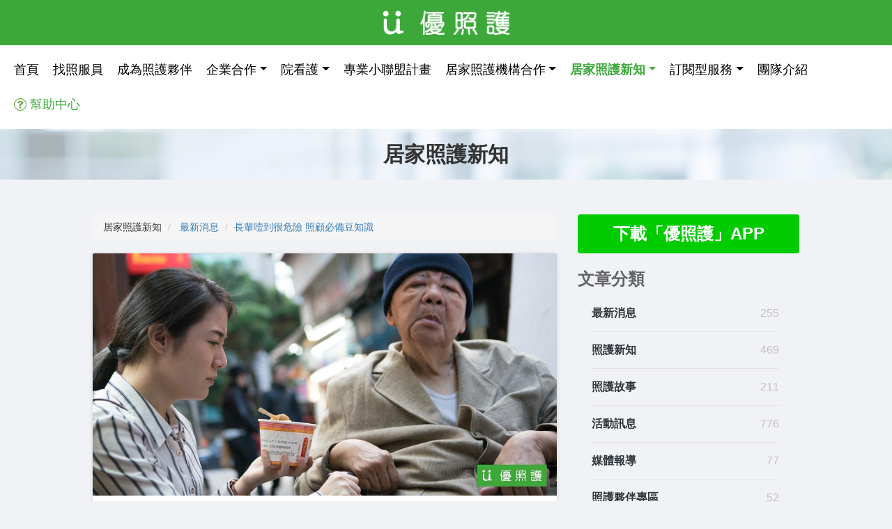

--- FILE ---
content_type: text/html; charset=UTF-8
request_url: https://ucarer.tw/blog/article/402
body_size: 10651
content:
<!DOCTYPE html>
<html lang="zh-TW">
<head>
  <meta charset="utf-8">
  <meta name="viewport" content="width=device-width, initial-scale=1">
  <meta property="fb:app_id" content="1065118673527080"/>
  <meta property="og:type" content="website">
  <meta name="google-site-verification" content="pJ-hNxhn1ZfzQ3XeW9DIkQP8XvkZQGk-QZnWB8BpfhI" />
      <meta name="viewport" content="width=device-width, initial-scale=1">
    <meta name="description" content=" 家中長輩年紀大了，有時因為老化或生病導致吞嚥困難，或是不小心吃太快，食物卡在食道，都是很危險的事。 - 看護, 居家照護, 短期居家照護 第三方預約平台 優照護">
            <meta name="keywords" content="優照護、居家照護、短期照護、老化、吞嚥困難、噎到">
        
    <title> 長輩噎到很危險 照顧必備豆知識｜「優照護」更多居家照護的選擇</title>

                <meta property="og:title" content="「優照護」 - 長輩噎到很危險 照顧必備豆知識">
    
            <meta property="og:description" content="家中長輩年紀大了，有時因為老化或生病導致吞嚥困難，或是不小心吃太快，食物卡在食道，都是很危險的事。">
    
            <meta property="og:image" content="https://d5ojjylj42om4.cloudfront.net/coverimage_1560830083.jpg">
    
            <meta property="og:url" content="https://ucarer.tw/blog/article/402">
    
  <link rel="stylesheet" href="https://cdn.jsdelivr.net/npm/swiper@8/swiper-bundle.min.css">
  <link rel="stylesheet" type="text/css" href="/css/app.css?1769519052" />

  <link rel="shortcut icon" href="/img/ucarer.favicon.ico" type="image/x-icon"/>
  <link  href="/css/jquery.fancybox.css" type="text/css" rel="stylesheet">
  <style>
    .download-btn img {
      max-width: 200px;
      width: 100%;
      min-width: 100px;
      margin: 20px;
    }
     .g-recaptcha div {
         margin: auto;
     }
  </style>
  <script async="" src="//www.google-analytics.com/analytics.js"></script>
  <script>

    (function (i, s, o, g, r, a, m) {
      i['GoogleAnalyticsObject'] = r;
      i[r] = i[r] || function () {
        (i[r].q = i[r].q || []).push(arguments)
      }, i[r].l = 1 * new Date();
      a = s.createElement(o),
              m = s.getElementsByTagName(o)[0];
      a.async = 1;
      a.src = g;
      m.parentNode.insertBefore(a, m)
    })(window, document, 'script', '//www.google-analytics.com/analytics.js', 'ga');
    ga('create', 'UA-75811904-1', 'auto');
    ga('send', 'pageview', {'page': location.pathname + location.search + location.hash});

  </script>
  <script>

    /* Light YouTube Embeds by @labnol  */
    /* Web: http://labnol.org/?p=27941 */

    document.addEventListener("DOMContentLoaded",
            function () {
              var div, n,
                      v = document.getElementsByClassName("youtube-player");
              for (n = 0; n < v.length; n++) {
                div = document.createElement("div");
                div.setAttribute("data-id", v[n].dataset.id);
                div.innerHTML = labnolThumb(v[n].dataset.id);
                div.onclick = labnolIframe;
                v[n].appendChild(div);
              }
            });

    function labnolThumb(id) {
      var thumb = '<img src="https://img.youtube.com/vi/ID/hqdefault.jpg" style="display: inline-block; width: 100%; height: 75%;  margin: -9.3% 0%;" >',
              play = '<div class="play"></div>';
      return thumb.replace("ID", id) + play;
    }

    function labnolIframe() {
      var iframe = document.createElement("iframe");
      var embed = "https://www.youtube.com/embed/ID?autoplay=1";
      iframe.setAttribute("src", embed.replace("ID", this.dataset.id));
      iframe.setAttribute("frameborder", "0");
      iframe.setAttribute("allowfullscreen", "1");
      this.parentNode.replaceChild(iframe, this);
    }

  </script>


  <!-- Google Tag Manager -->

  <script>(function(w,d,s,l,i){w[l]=w[l]||[];w[l].push({'gtm.start':

          new Date().getTime(),event:'gtm.js'});var f=d.getElementsByTagName(s)[0],

          j=d.createElement(s),dl=l!='dataLayer'?'&l='+l:'';j.async=true;j.src=

          'https://www.googletagmanager.com/gtm.js?id='+i+dl;f.parentNode.insertBefore(j,f);

      })(window,document,'script','dataLayer','GTM-MFWNHNG');</script>

  <!-- End Google Tag Manager -->



<!-- Google tag (gtag.js) -->
<script async src="https://www.googletagmanager.com/gtag/js?id=AW-734490539"></script>
<script>
  window.dataLayer = window.dataLayer || [];
  function gtag(){dataLayer.push(arguments);}
  gtag('js', new Date());

  gtag('config', 'AW-734490539');
  gtag('config', 'G-YZ8KP07ZKN');
</script>


</head>
<body class="bg-gray7">
<!-- Facebook Pixel Code -->
<script>
    !function (f, b, e, v, n, t, s) {
        if (f.fbq)return;
        n = f.fbq = function () {
            n.callMethod ?
                n.callMethod.apply(n, arguments) : n.queue.push(arguments)
        };
        if (!f._fbq)f._fbq = n;
        n.push = n;
        n.loaded = !0;
        n.version = '2.0';
        n.queue = [];
        t = b.createElement(e);
        t.async = !0;
        t.src = v;
        s = b.getElementsByTagName(e)[0];
        s.parentNode.insertBefore(t, s)
    }(window,
        document, 'script', 'https://connect.facebook.net/en_US/fbevents.js');
    fbq('init', '1028780900553232'); // Insert your pixel ID here.
    fbq('track', 'PageView');
</script>
<noscript>
  <img alt="" height="1" width="1" style="display:none" src="https://www.facebook.com/tr?id=1028780900553232&ev=PageView&noscript=1"/>
</noscript>
<!-- DO NOT MODIFY -->
<!-- End Facebook Pixel Code -->
<!-- Google Tag Manager (noscript) -->

<noscript><iframe src="https://www.googletagmanager.com/ns.html?id=GTM-MFWNHNG"

                  height="0" width="0" style="display:none;visibility:hidden"></iframe></noscript>

<!-- End Google Tag Manager (noscript) -->
<div id="fb-root"></div>
<script>
  window.fbAsyncInit = function () {
    FB.init({
      appId: '1065118673527080',
      xfbml: true,
      version: 'v2.8'
    });
  };
  (function (d, s, id) {
    var js, fjs = d.getElementsByTagName(s)[0];
    if (d.getElementById(id)) return;
    js = d.createElement(s);
    js.id = id;
    js.src = "//connect.facebook.net/zh_TW/sdk.js#xfbml=1&version=v2.7";
    fjs.parentNode.insertBefore(js, fjs);
  }(document, 'script', 'facebook-jssdk'));</script>
<div class="container-fluid">
    <div id="logo-bar" class="row logo-bar-background">
        <a class="text-center col-lg-12 col-md-12 col-sm-12 col-xs-12" href="https://ucarer.tw">
            <img class="logo-img" alt="「優照護」商標" src="/img/navigation/logo.png"/>
        </a>
    </div>
</div><div class="container-fluid">
    <div class="row">
        <nav class="navbar navbar-web">
            <!-- Brand and toggle get grouped for better mobile display -->
            <div id="green-navbar-header" class="navbar-header navbar-header-background" style="padding: 5px; text-align: center;">
                <button type="button" class="navbar-toggle collapsed" data-toggle="collapse"
                        data-target="#bs-example-navbar-collapse-1" aria-expanded="false">
                    <span class="sr-only">Toggle navigation</span>
                    <span class="navbar-web--hamburger icon-bar white-icon-bar"></span>
                    <span class="navbar-web--hamburger icon-bar white-icon-bar"></span>
                    <span class="navbar-web--hamburger icon-bar white-icon-bar"></span>
                </button>
                <a class="green-navbar-brand" href="https://ucarer.tw">
                    <img src="/img/navigation/logo.png" alt="「優照護」商標"/>
                </a>
            </div>
            <div id="white-navbar-header" class="navbar-header" style="padding: 5px;">
                <button type="button" class="navbar-toggle collapsed" data-toggle="collapse"
                        data-target="#bs-example-navbar-collapse-1" aria-expanded="false">
                    <span class="sr-only">Toggle navigation</span>
                    <span class="navbar-web--hamburger icon-bar"></span>
                    <span class="navbar-web--hamburger icon-bar"></span>
                    <span class="navbar-web--hamburger icon-bar"></span>
                </button>
            </div>
            <div class="collapse navbar-collapse navbar-collapse-center" id="bs-example-navbar-collapse-1" style="padding: 10px;">
                <ul class="nav navbar-nav navbar-center" style="margin: auto;">
                    <li class="" data-name="li-home">
                        <a href="https://ucarer.tw"><span>首頁</span></a>
                    </li>
                    <li class="" data-name="li-patient">
                        <a href="https://ucarer.tw/patient"><span>找照服員</span></a>
                    </li>
                    <li class="" data-name="li-caregiver">
                        <a href="https://ucarer.tw/register"><span>成為照護夥伴</span></a>
                    </li>
                    <li class="nav-item dropdown" data-name="li-enterprise">
                        <a class="nav-link dropdown-toggle" data-toggle="dropdown" href="#" role="button"
                           aria-haspopup="true" aria-expanded="false">企業合作</a>
                        <div class="dropdown-menu" style="width: 100%; min-width: 200px;">
                            <ul class="nav navbar-nav" style="list-style: none; padding-left: 0; text-align: center; margin: auto; float: initial !important;">
                                <li class="" data-name="li-welfare">
                                    <a href="https://ucarer.tw/welfare"><span>企業HR人資夥伴計畫</span></a>
                                </li>
                                <li class="" data-name="li-healthLecture">
                                    <a href="https://ucarer.tw/healthLecture"><span>優健康照護講座</span></a>
                                </li>
                                <li class="" data-name="li-prepay">
                                    <a href="https://ucarer.tw/prepay"><span>優企業帳戶</span></a>
                                </li>
                                <li class="" data-name="li-integratedMarketing">
                                    <a href="https://ucarer.tw/integratedMarketing"><span>優整合行銷</span></a>
                                </li>
                            </ul>
                        </div>
                    </li>
                    <li class="nav-item dropdown" data-name="li-institute">
                        <a class="nav-link dropdown-toggle" data-toggle="dropdown" href="#" role="button"
                           aria-haspopup="true" aria-expanded="false">院看護</a>
                        <div class="dropdown-menu" style="width: 100%;">
                            <ul class="nav navbar-nav" style="list-style: none; padding-left: 0; text-align: center; margin: auto; float: initial;">
                                <li class="" data-name="li-hospitalcare">
                                    <a href="https://ucarer.tw/hospitalcare"><span>院看護介紹</span></a>
                                </li>
                                <li data-name="li-hospitalcare-register">
                                    <a href="https://ucarer.tw/hospitalcare/register"><span>成為院看護夥伴</span></a>
                                </li>
                            </ul>
                        </div>
                    </li>
                    <li class="" data-name="li-landingsapp">
                        <a href="https://ucarer.tw/affsapp"><span>專業小聯盟計畫</span></a>
                    </li>
                    <li class="nav-item dropdown" data-name="li-institute">
                        <a class="nav-link dropdown-toggle" data-toggle="dropdown" href="#" role="button"
                           aria-haspopup="true" aria-expanded="false">居家照護機構合作</a>
                        <div class="dropdown-menu" style="width: 100%;">
                            <ul class="nav navbar-nav" style="list-style: none; padding-left: 0; text-align: center; margin: auto; float: initial;">
                                                                <li class="" data-name="li-u2i">
                                    <a href="https://ucarer.tw/u2i"><span>機構合作</span></a>
                                </li>
                            </ul>
                        </div>
                    </li>
                    <li class="nav-item dropdown" data-name="li-blog">
                        <a class="nav-link dropdown-toggle" data-toggle="dropdown" href="#" role="button"
                           aria-haspopup="true" aria-expanded="false">居家照護新知</a>
                        <div class="dropdown-menu" style="width: 100%;">
                            <ul class="nav navbar-nav" style="list-style: none; padding-left: 0; text-align: center; margin: auto; float: initial;">
                                                                    <li data-name="li-1">
                                        <a class="dropdown-item" href="https://ucarer.tw/blog/category/1">最新消息</a>
                                    </li>
                                                                    <li data-name="li-2">
                                        <a class="dropdown-item" href="https://ucarer.tw/blog/category/2">照護新知</a>
                                    </li>
                                                                    <li data-name="li-3">
                                        <a class="dropdown-item" href="https://ucarer.tw/blog/category/3">照護故事</a>
                                    </li>
                                                                    <li data-name="li-4">
                                        <a class="dropdown-item" href="https://ucarer.tw/blog/category/4">活動訊息</a>
                                    </li>
                                                                    <li data-name="li-5">
                                        <a class="dropdown-item" href="https://ucarer.tw/blog/category/5">媒體報導</a>
                                    </li>
                                                                    <li data-name="li-6">
                                        <a class="dropdown-item" href="https://ucarer.tw/blog/category/6">照護夥伴專區</a>
                                    </li>
                                                            </ul>
                        </div>
                    </li>
                    <li class="nav-item dropdown" data-name="li-subscription">
                        <a class="nav-link dropdown-toggle" data-toggle="dropdown" href="#" role="button"
                           aria-haspopup="true" aria-expanded="false">訂閱型服務</a>
                        <div class="dropdown-menu" style="width: 100%;">
                            <ul class="nav navbar-nav" style="list-style: none; padding-left: 0; text-align: center; margin: auto; float: initial;">
                                <li class="" data-name="li-sarcopeniaCaring">
                                    <a href="https://ucarer.tw/landingSubscription/sarcopeniaCaring"><span>「肌少優復」訂閱型服務</span></a>
                                </li>
                                <li class="" data-name="li-sarcopeniaCaringAte">
                                    <a href="https://ucarer.tw/landingSubscription/sarcopeniaCaringAte"><span>「肌少優復」輕量版</span></a>
                                </li>
                                <li class="" data-name="li-hemodialysisCaring">
                                    <a href="https://ucarer.tw/landingSubscription/hemodialysisCaring"><span>「腎友優復」訂閱型服務</span></a>
                                </li>
                                <li class="" data-name="li-hbgCaring">
                                    <a href="https://ucarer.tw/landingSubscription/hyperglycemiaCaring"><span>「抗糖優復」訂閱型服務</span></a>
                                </li>
                                <li class="" data-name="li-hbgCaring">
                                    <a href="https://ucarer.tw/landingSubscription/seniorMemoirService"><span>「憶起優復」訂閱型服務</span></a>
                                </li>
                            </ul>
                        </div>
                    </li>
                    <li class="" data-name="li-about-team">
                        <a href="https://ucarer.tw/about/team" role="button">團隊介紹</a>
                    </li>
                    <li class="" data-name="li-help">
                        <a class="nav-item-highlight" href="https://ucarer.tw/help">
                            <img alt="" class="nav-help-center-icon" src="/img/navigation/help_center_icon.png"/><span>幫助中心</span>
                        </a>
                    </li>
                </ul>
            </div>
            <!-- /.container-fluid -->
        </nav>
    </div>
</div>

    <div class="container-fluid">
        <div class="row">
            <div class="col-md-12 text-center blog-page-heading">
                <h2><strong>居家照護新知</strong></h2>
            </div>
        </div>
    </div>
    <div class="container-fluid page-container-responsive desktop-widen container-with-bottom">
        <div class="row blog">
            <div class="col-md-8">
                <ol class="breadcrumb">
                    <li>居家照護新知</li>
                                            <li>
                            <a href="https://ucarer.tw/blog/category/1">最新消息</a>
                        </li>
                                        <li><a href="#title">長輩噎到很危險 照顧必備豆知識</a></li>
                </ol>
                <div class="blog-post">
                    <div class="panel panel-default">
                                                    <a href="https://ucarer.tw/blog/article/402-%E9%95%B7%E8%BC%A9%E5%99%8E%E5%88%B0%E5%BE%88%E5%8D%B1%E9%9A%AA-%E7%85%A7%E9%A1%A7%E5%BF%85%E5%82%99%E8%B1%86%E7%9F%A5%E8%AD%98">
                                <img src="https://d5ojjylj42om4.cloudfront.net/coverimage_1560830083.jpg" alt="看護、居家照護"
                                     class="cover-image img-responsive">
                            </a>
                                                <div class="panel-body">
                            <div class="blog-post-meta">
                                                                <p class="blog-post-date pull-right">2019-06-18</p>
                            </div>
                            <div class="blog-post-content col-md-12" id="title" style="word-break: break-word">
                                <h1 class="blog-post-title"><strong>長輩噎到很危險 照顧必備豆知識</strong></h1>
                                <p><p>家中長輩年紀大了，有時因為老化或生病導致吞嚥困難，或是不小心吃太快，食物卡在食道，都是很危險的事。優照護提供下面幾個資訊，希望能做為照顧家人時的參考：</p>

<p>&nbsp;</p>

<p>一、哪些食物容易噎到<br />
1.果凍<br />
2.湯圓<br />
3.帶筋肉類<br />
4.波霸粉圓（對，就是珍珠奶茶那種）<br />
5.過長的麵條<br />
6.玉米粒<br />
7.堅果類<br />
8.花生醬<br />
9.葡萄、龍眼<br />
10.圓粒狀糖果</p>

<p>&nbsp;</p>

<p>二、避免噎到的飲食方式<br />
1.避免多種食材混合的料理，例如，有菜有肉的湯麵，有果丁的優格。<br />
2.纖維太長的食物要切斷後烹煮。<br />
3.有籽有核的部分盡量去掉。<br />
4.食材切細切丁、烹煮軟爛後，再給吞嚥困難的長輩吃。<br />
5.盡量別邊吃邊聊天、大笑等等。</p>

<p>&nbsp;</p>

<p>三、噎到常見錯誤偏方排行榜<br />
1.喝水、喝醋<br />
2.用力拍背<br />
3.吞飯<br />
4.手指挖喉嚨<br />
5.催吐</p>

<p>&nbsp;</p>

<p>四、哪些疾病會容易造成吞嚥障礙及噎到？<br />
1.中風<br />
2.阿茲海默氏症<br />
3.帕金森氏症<br />
4.頭頸部手術及腫瘤<br />
5.上消化道疾病<br />
6.運動神經元疾病</p>

<p>&nbsp;</p>

<p>五、防止噎到四句口訣<br />
食物宜軟<br />
進食宜慢<br />
飲酒宜少<br />
心平宜靜</p>

<p>&nbsp;</p>

<p>照顧長輩並非易事，除了勞心勞力，常常有偶發狀況出現，令人防不勝防，如果還要兼顧家務或工作，難免有疏忽之處。優照護平台預約專業照護人員，可分擔照顧的重擔，方便又安心。</p>
</p>
                                <p style="text-align:center"><span style="color:#ff0000"><strong><span style="font-size:22px">好東西就是要跟好朋友分享 !!</span></strong></span></p>

<p style="text-align:center"><span style="color:#ff0000"><strong><span style="font-size:22px">趕快來加入我們優照護吧~^^*</span></strong></span></p>


<div class="container-fluid row">
    <div class="col-md-6 col-md-offset-3 col-sm-6 col-sm-offset-3 col-xs-8 col-xs-offset-2">
        <a href="https://www.facebook.com/ucarertw/" target="_blank">
            <img alt="" class="img-responsive" src="https://s3-ap-northeast-1.amazonaws.com/ucarer-ckfinder/images/social/FB%E5%8A%A0%E5%85%A5-1.png"/>
        </a>
    </div>
    <div class="col-md-6 col-md-offset-3 col-sm-6 col-sm-offset-3 col-xs-8 col-xs-offset-2" style="margin-top: 20px">
        <a href="https://lin.ee/n9Hf4PA" target="_blank">
            <img alt="" class="img-responsive" src="https://s3-ap-northeast-1.amazonaws.com/ucarer-ckfinder/images/social/LINE%E5%8A%A0%E5%85%A5-1.png"/>
        </a>
    </div>
</div>

                                <hr>
                            </div>
                            <div class="article-tags">
                                                                    <p><strong>文章標籤：</strong></p>
                                                                                                                                                                            </div>
                            <p><strong>分享文章：</strong></p>
                            <div class="a2a_kit a2a_kit_size_32 a2a_default_style">
                                <a class="a2a_dd" href="https://www.addtoany.com/share"></a>
                                <a class="a2a_button_facebook"></a>
                                <a class="a2a_button_twitter"></a>
                                <a class="a2a_button_google_plus"></a>
                                <a class="a2a_button_line"></a>
                            </div>
                        </div>

                    </div>
                </div>
            </div>
            <div class="col-md-4">
                <a class="btn btn-size-large btn-green1 btn-full-width row-space-bottom-4 auto-detect-link"><strong>下載「優照護」APP</strong></a>
                <div id="cat-widget">
                    <div class="widget row">
                        <h3 class="text-left widget_title col-xs-12">
                            <strong>文章分類</strong>
                        </h3>
                        <div class="article-cat-widget col-xs-11">
                            <ul>
                                                                    <li class="cat-item">
                                        <a href="https://ucarer.tw/blog/category/1">最新消息</a>
                                        <span>255</span>
                                    </li>
                                                                    <li class="cat-item">
                                        <a href="https://ucarer.tw/blog/category/2">照護新知</a>
                                        <span>469</span>
                                    </li>
                                                                    <li class="cat-item">
                                        <a href="https://ucarer.tw/blog/category/3">照護故事</a>
                                        <span>211</span>
                                    </li>
                                                                    <li class="cat-item">
                                        <a href="https://ucarer.tw/blog/category/4">活動訊息</a>
                                        <span>776</span>
                                    </li>
                                                                    <li class="cat-item">
                                        <a href="https://ucarer.tw/blog/category/5">媒體報導</a>
                                        <span>77</span>
                                    </li>
                                                                    <li class="cat-item">
                                        <a href="https://ucarer.tw/blog/category/6">照護夥伴專區</a>
                                        <span>52</span>
                                    </li>
                                                            </ul
                        </div>
                    </div>
                </div>
                <div class="recommended-articles">
    <div class="row">
        <h3 href="#" class="text-left widget_title col-xs-12 col-md-12">
            <strong>推薦閱讀</strong>
        </h3>
    </div>
            <div class="row">
            <div class="col-md-3 col-md-push-1 col-xs-2 col-xs-push-1">
                <a href="https://ucarer.tw/blog/article/1903-%E3%80%90%E7%B2%89%E7%B5%B2%E9%99%90%E5%AE%9A%E6%8A%BD%E5%A5%BD%E6%9B%B8%E3%80%91%E8%B7%9F%E5%AA%BD%E5%AA%BD%E4%B8%80%E8%B5%B7%E7%B9%94%E5%87%BA%E4%B8%80%E7%89%87%E7%BE%8E%E5%A5%BD">
                    <img class="recommended_article_img" src="https://d5ojjylj42om4.cloudfront.net/coverimage_1767771482.jpg">
                </a>
            </div>
            <div class="col-md-7 col-md-push-1 col-xs-6 col-xs-push-3 text-left recommended_article_title">
                <a href="https://ucarer.tw/blog/article/1903-%E3%80%90%E7%B2%89%E7%B5%B2%E9%99%90%E5%AE%9A%E6%8A%BD%E5%A5%BD%E6%9B%B8%E3%80%91%E8%B7%9F%E5%AA%BD%E5%AA%BD%E4%B8%80%E8%B5%B7%E7%B9%94%E5%87%BA%E4%B8%80%E7%89%87%E7%BE%8E%E5%A5%BD">【粉絲限定抽好書】跟媽媽一起織出一片美好</a>
            </div>
        </div>
            <div class="row">
            <div class="col-md-3 col-md-push-1 col-xs-2 col-xs-push-1">
                <a href="https://ucarer.tw/blog/article/608-%E6%94%B9%E8%AE%8A%E3%80%8C%E9%87%8D%E5%8F%A3%E5%91%B3%E3%80%8D%EF%BC%8C%E5%B7%A7%E7%94%A8%E7%83%B9%E9%A3%AA%E6%8A%80%E6%B3%95%E4%BE%86%E9%99%90%E9%B9%BD">
                    <img class="recommended_article_img" src="https://d5ojjylj42om4.cloudfront.net/coverimage_1594174837.jpg">
                </a>
            </div>
            <div class="col-md-7 col-md-push-1 col-xs-6 col-xs-push-3 text-left recommended_article_title">
                <a href="https://ucarer.tw/blog/article/608-%E6%94%B9%E8%AE%8A%E3%80%8C%E9%87%8D%E5%8F%A3%E5%91%B3%E3%80%8D%EF%BC%8C%E5%B7%A7%E7%94%A8%E7%83%B9%E9%A3%AA%E6%8A%80%E6%B3%95%E4%BE%86%E9%99%90%E9%B9%BD">改變「重口味」，巧用烹飪技法來限鹽</a>
            </div>
        </div>
            <div class="row">
            <div class="col-md-3 col-md-push-1 col-xs-2 col-xs-push-1">
                <a href="https://ucarer.tw/blog/article/1158-%E3%80%8A%E8%B6%85%E8%B6%8A%E8%AA%8D%E7%9F%A5%E9%9A%9C%E7%A4%99%EF%BC%8C%E6%9B%B9%E7%88%B8%E6%9C%89%E6%96%B9%E3%80%8B">
                    <img class="recommended_article_img" src="https://d5ojjylj42om4.cloudfront.net/coverimage_1658970731.jpg">
                </a>
            </div>
            <div class="col-md-7 col-md-push-1 col-xs-6 col-xs-push-3 text-left recommended_article_title">
                <a href="https://ucarer.tw/blog/article/1158-%E3%80%8A%E8%B6%85%E8%B6%8A%E8%AA%8D%E7%9F%A5%E9%9A%9C%E7%A4%99%EF%BC%8C%E6%9B%B9%E7%88%B8%E6%9C%89%E6%96%B9%E3%80%8B">《超越認知障礙，曹爸有方》</a>
            </div>
        </div>
    </div>
                <div class="row">
                    <div id="fanpageEmbed" class="fb-page fanpage-container col-xs-11 col-md-11"
                         data-href="https://www.facebook.com/ucarertw/" data-tabs="" data-small-header="false"
                         data-adapt-container-width="true" data-hide-cover="false" data-show-facepile="true">
                        <blockquote cite="https://www.facebook.com/ucarertw/" class="fb-xfbml-parse-ignore">
                            <a href="https://www.facebook.com/ucarertw/">「優照護」</a>
                        </blockquote>
                    </div>
                </div>

            </div>
        </div>
    </div>
    </div>
    <footer class="footer footer-with-bottom">
  <div class="page-container-responsive container-fluid">
    <div class="row">
      <div class="footer__links col-md-3">
        <label style="font-size: x-large" >服務內容</label>
        <ul class="list-group">
          <li style="list-style: none">
              <a class="macho-4 footer-link" href="https://ucarer.tw/patient"><span>- 預約居家照護</span></a>
          </li>
          <li style="list-style: none">
              <a class="macho-4 footer-link" href="https://ucarer.tw/register"><span>- 招募照護夥伴</span></a>
          </li>
          <li style="list-style: none">
              <a class="macho-4 footer-link" href="https://ucarer.tw/u2i"><span>- 照護機構合作</span></a>
          </li>
        </ul>
      </div>
      <div class="footer__links col-md-4">
        <label style="font-size: x-large">聯繫我們</label>
        <ul class="list-group" style="font-size: medium; margin-bottom: 5px;">
                                        <li style="list-style: none">
            <p class="macho-4">TEL: (02)2363-5100 / 0800-800-069 / 02-55996169</p>
          </li>
          <li style="list-style: none">
            <p class="macho-4">FAX: (02)2363-1738</p>
          </li>
          <li style="list-style: none">
            <p class="macho-4"><a href="mailto:info@ucarer.com.tw" style="padding-left: 0px;">info@ucarer.com.tw</a></p>
          </li>
        </ul>
        <div style="line-height: 2em; margin-bottom: 20px;">
          人工客服上班時間為<br>
          周一至周五09:00 ~ 19:00(例假日無服務)<br>
          *平台(APP)為24小時皆可使用(全年無休)<br>
        </div>
      </div>
      <div class="footer__links col-md-3">
          <label style="font-size: x-large">服務地區</label>
          <p>
              <a class="macho-4 footer-link" href="https://ucarer.tw/landingTaipei">台北</a><a class="macho-4 footer-link" href="https://ucarer.tw/landingNewTaipei">新北</a><a class="macho-4 footer-link" href="https://ucarer.tw/landingKeelung">基隆</a><br>
              <a class="macho-4 footer-link" href="https://ucarer.tw/landingTaoyuan">桃園</a><a class="macho-4 footer-link" href="https://ucarer.tw/landingHsintsu">新竹</a><a class="macho-4 footer-link" href="https://ucarer.tw/landingTaichung">台中</a><br>
              <a class="macho-4 footer-link" href="https://ucarer.tw/landingChanghua">彰化</a><a class="macho-4 footer-link" href="https://ucarer.tw/landingTainan">台南</a><a class="macho-4 footer-link" href="https://ucarer.tw/landingKaohsiung">高雄</a>
          </p>
          <label style="font-size: x-large" >相關連結</label>
          <div class="row">
                  <a class="col-md-3 col-sm-2 col-xs-2 col-xs-offset-4 col-sm-offset-4 col-md-offset-0" href="https://www.facebook.com/ucarertw/?ref=bookmarks" target="_blank">
                      <img alt="" src="/img/fb-logo.png" class="img-responsive footer-image" style="margin: auto;">
                  </a>
                                                                            <a class="col-md-3 col-sm-2 col-xs-2" href="https://lin.ee/n9Hf4PA" target="_blank">
                      <img alt="" src="/img/line-logo.png" class="img-responsive footer-image" style="margin: auto;">
                  </a>
          </div>
      </div>
      <div class="footer__links col-md-2">
        <label style="font-size: x-large">關於</label>
        <ul class="list-group" style="font-size: medium">
          <li style="list-style: none">
            <a class="macho-4 footer-link" href="https://ucarer.tw/about">- 關於優照護</a>
          </li>
          <li style="list-style: none">
            <a class="macho-4 footer-link" href="https://ucarer.tw/about/lawConsultant">- 法律顧問</a>
          </li>
        </ul>
        <label style="font-size: x-large" >相關資源</label>
        <ul class="list-group" style="font-size: medium">
          <li style="list-style: none">
            <a class="macho-4 footer-link" href="https://ucarer.tw/%E7%9C%8B%E8%AD%B7"><span>- 看護資源</span></a>
          </li>
          <li style="list-style: none">
            <a class="macho-4 footer-link" href="https://ucarer.tw/videoCenter"><span>- 影片專區</span></a>
          </li>
        </ul>
      </div>
    </div>
    <div class="row">
        <div class="footer__links col-md-9 col-md-offset-3">
            <label style="font-size: x-large">辦公室</label>
            <ul class="list-group" style="font-size: medium;">
                <li style="list-style: none">
                    <p class="macho-4">- <span style="font-weight: bold;">台北</span><span>: 106台北市大安區羅斯福路3段149號8樓之1</span></p>
                </li>
                <li style="list-style: none">
                    <p class="macho-4">- <span style="font-weight: bold;">台中</span><span>: 406台中市北屯區昌平路一段95-8號8F-5(長輝金融中心/金碧輝煌大樓)</span></p>
                </li>
            </ul>
        </div>
    </div>
    <div class="row">
      <div class="col-lg-8 col-lg-offset-2 col-md-8 col-md-offset-2 col-sm-8 col-sm-offset-2" style="margin-top:30px; text-align: left; padding-left: 10%; padding-right: 10%;">
        優照護係第三方預約平台，非長照機構，提供之照護服務對象並不包含長期照顧服務法中定義之身心失能持續已達或預期達六個月以上者。平台亦無涉長照補助，相關需求請洽各縣市政府「長期照顧管理中心」，或撥打長照專線 1966。
      </div>
      <div class="footer__links col-lg-12 col-md-12 col-sm-12 col-xs-12 text-center" style="margin-top:20px;">
        <span><strong>Copyright © 2026&nbsp;優護平台股份有限公司 </strong></span><br>
        <span><strong>統一編號：42654776</strong></span><br>
        <a class="macho-4 footer-link" href="https://ucarer.tw/about/lawConsultant">法律顧問：簡榮宗律師 - 瀛睿律師事務所</a>
      </div>
    </div>
  </div>

</footer>
<script src="https://ajax.googleapis.com/ajax/libs/jquery/1.12.0/jquery.min.js"></script>
<script src="https://cdnjs.cloudflare.com/ajax/libs/jquery-cookie/1.4.1/jquery.cookie.min.js"></script>
<script src="/js/bootstrap.min.js"></script>
<script src="/js/macho.min.js"></script>
<script src="/js/machoIt.js"></script>
<script src="/js/jquery.qrcode.min.js"></script>
<script src="/js/jquery.fancybox.js" type="text/javascript"></script>
<script>
  $(window).scroll(function () {
    $(".slideanim").each(function () {
      var pos = $(this).offset().top;

      var winTop = $(window).scrollTop();
      if (pos < winTop + 600) {
        $(this).addClass("slidein");
      }
    });
  });
</script>
    <script>
        $('li[data-name="li-blog"]').addClass('active');
    </script>
    <script src="/js/shareButton.js"></script>
<script>
  $(document).ready(function () {
    var machonumber = [2, 4, 6, 7, 9, 12, 17, 6, 3, 14, 10, 11, 15];
    var androidUrl;
    var iosUrl;
    var oneClickUrl;
    machoIt(machonumber);
    gaTrackDownloadSetUp();

    $('.auto-detect-link, .track-download-link, .gtm-track-dl-btn').click(function (event) {
      var utmSource;
      var utmMedium;
      var downLoadUrl = $(this).attr("href");

      utmSource = getParameterByName('utm_source');
      utmMedium = getParameterByName('utm_medium');
      ga('send', 'event', utmSource, 'click', utmMedium, {
        'transport': 'beacon'
      });
      gtag_report_conversion();
    });

    if ($(window).width() <= 992) {
      $('.top-highlight').addClass('move-to-bottom');
    }


    function testUserOperatingSystem() {
      var userAgent = navigator.userAgent;
      var device;
      if (userAgent.match(/iPad/i) || userAgent.match(/iPhone/i) || userAgent.match(/iPod/i)) {
        device = 'IOS';
      } else if (userAgent.match(/Android/i)) {
        device = 'Android';
      } else if (userAgent.match(/Macintosh/i)) {
        device = 'Mac';
      } else if (userAgent.match(/Windows/i)) {
        device = 'Windows';
      } else {
        device = 'Other'
      }
      return device;
    }

    function gaTrackDownloadSetUp() {
      var utmSource;
      var utmMedium;

      utmSource = getParameterByName('utm_source');
      utmMedium = getParameterByName('utm_medium');

      if (utmSource == '' || utmMedium == '') {
        if ($.cookie('utmSource') && $.cookie('utmMedium')) {
          utmSource = $.cookie('utmSource');
          utmMedium = $.cookie('utmMedium');
        } else if (location.pathname.indexOf('mrt') !== -1) {
          utmSource = 'mrt';
          utmMedium = 'mrt0317';
          $.cookie('utmSource', utmSource, {expires: 7, path: '/'});
          $.cookie('utmMedium', utmMedium, {expires: 7, path: '/'});
        } else {
          utmSource = 'web';
          utmMedium = 'web';
          $.cookie('utmSource', utmSource, {expires: 7, path: '/'});
          $.cookie('utmMedium', utmMedium, {expires: 7, path: '/'});
        }
      } else {
        $.cookie('utmSource', utmSource, {expires: 7, path: '/'});
        $.cookie('utmMedium', utmMedium, {expires: 7, path: '/'});
      }

      androidUrl = "https://app.appsflyer.com/tw.ucarer.papp?pid=" + utmSource + "&c=" + utmMedium + "&utm_source=" + utmSource + "&utm_medium=" + utmMedium;
      iosUrl = "https://app.appsflyer.com/id1113896892?pid=" + utmSource + "&c=" + utmMedium + "&utm_source=" + utmSource + "&utm_medium=" + utmMedium;
      oneClickUrl = "https://ucarer.onelink.me/925403347?pid=" + utmSource + "&c=" + utmMedium + "&utm_source=" + utmSource + "&utm_medium=" + utmMedium;

      var device = testUserOperatingSystem();
      bindDownLoadTrackLink(device);
    }

    function getParameterByName(name) {
      name = name.replace(/[\[]/, "\\[").replace(/[\]]/, "\\]");
      var regex = new RegExp("[\\?&]" + name + "=([^&#]*)"),
              results = regex.exec(location.search);
      return results === null ? "" : decodeURIComponent(results[1].replace(/\+/g, " "));
    }

    function bindDownLoadTrackLink(device) {
      var playStoreForAndroid = 'https://play.google.com/store/apps/details?id=tw.ucarer.papp&hl=zh_TW';
      var utmSource;
      var utmMedium;

      utmSource = getParameterByName('utm_source');
      utmMedium = getParameterByName('utm_medium');

      $(".track-download-link[data-go-to='appStore']").attr("href", iosUrl);
      $(".track-download-link[data-go-to='playStore']").attr("href", androidUrl);
      $('.auto-detect-link').attr("href", oneClickUrl);
      
    }


  });
</script>


<script>
    function gtag_report_conversion(url) {
        var callback = function () {
            if (typeof(url) != 'undefined') {
                window.location = url;
            }
        };
      
        gtag('event', 'conversion', {
            'send_to': 'AW-734490539/IrxBCKn8saIBEKvfnd4C',
            'event_callback': callback
        });
        return false;
    }
</script>


</body>
</html>

--- FILE ---
content_type: application/javascript
request_url: https://static.addtoany.com/menu/svg/icons.19.svg.js
body_size: 35395
content:
!function(a){"object"==typeof a&&"object"==typeof a.svg&&"function"==typeof a.svg.set&&a.svg.set({_default:'<g fill="#FFF"><path d="M14 7h4v18h-4z"/><path d="M7 14h18v4H7z"/></g>',a2a:'<g fill="#FFF"><path d="M14 7h4v18h-4z"/><path d="M7 14h18v4H7z"/></g>',agregator:'<path fill="#FFF" d="M16 5C9.926 5 5 9.925 5 16c0 6.074 4.926 11 11 11s11-4.926 11-11c0-6.075-4.926-11-11-11zm-4.953 17.77c-1.003 0-1.816-.812-1.816-1.812s.817-1.812 1.82-1.812c1.004 0 1.817.812 1.817 1.812s-.813 1.812-1.817 1.812zm4.564-.08c0-1.69-.65-3.27-1.84-4.46s-2.763-1.846-4.443-1.846v-2.58c4.894 0 8.873 3.986 8.873 8.885h-2.59zm4.576.002c0-6-4.87-10.88-10.854-10.88V9.23c7.41 0 13.44 6.037 13.44 13.46h-2.586z"/>',aim:'<path d="M16.75 16.376l-.707 1.645c2.756 1.877 5.48 3.756 7.615 6.457l-2.11 1.43c-.708-.768-1.364-1.59-2.132-2.29-1.047-.958-2.156-1.85-3.557-2.285-.586-.183-.98-.086-1.39.41-1.528 1.86-3.26 3.49-5.477 4.52-1.368.64-1.368.644-1.972-.693-.177-.39-.345-.783-.54-1.224 1.828-.433 3.38-1.246 4.62-2.62.74-.822 1.167-1.716 1.26-2.857.17-2.103.63-4.15 1.83-5.95.533-.797 1.767-.98 2.492-.37.062.046.11.126.13.2.48 1.81 2.08 2.005 3.58 1.63.573-.146 1.118-.404 1.73-.63l1.07 1.483c-1.903 1.72-4.075 1.733-6.444 1.147zm.335-11.054c1.78.02 3.254 1.57 3.22 3.386-.032 1.734-1.62 3.284-3.326 3.246-1.826-.04-3.33-1.604-3.288-3.418.04-1.8 1.555-3.236 3.39-3.214z" fill="#FFF"/>',amazon:'<path d="M24.998 23.842a.901.901 0 0 0-.377.086l-.4.172-.193.08-.25.1v.005c-2.72 1.102-5.573 1.748-8.215 1.805-.097.004-.193.004-.29.004-4.153.003-7.544-1.926-10.964-3.823a.803.803 0 0 0-.36-.093.646.646 0 0 0-.43.164.591.591 0 0 0-.182.427c0 .207.112.395.267.52 3.21 2.786 6.73 5.376 11.46 5.378.094 0 .188-.002.28-.004 3.01-.07 6.415-1.084 9.058-2.744l.017-.01a9.07 9.07 0 0 0 1.018-.703c.205-.15.346-.385.344-.63-.01-.435-.378-.73-.776-.73zm3.666-1.54c-.012-.265-.068-.466-.178-.632l-.01-.016-.015-.02a.863.863 0 0 0-.332-.218c-.347-.133-.853-.205-1.46-.207-.437 0-.92.04-1.4.142l-.002-.03-.486.16-.01.006-.276.09v.012a4.617 4.617 0 0 0-.89.498c-.167.13-.31.297-.317.556a.51.51 0 0 0 .185.395.6.6 0 0 0 .378.13c.027 0 .055 0 .078-.006l.023-.002.02-.003c.237-.054.585-.086.99-.145a10.3 10.3 0 0 1 1.04-.066c.226 0 .43.013.57.044a.558.558 0 0 1 .17.06c.007.02.017.067.015.14.004.268-.11.767-.266 1.25-.153.487-.34.974-.46 1.298a.66.66 0 0 0-.05.247.55.55 0 0 0 .16.392c.11.104.256.145.375.145h.006a.738.738 0 0 0 .464-.176c1.236-1.11 1.666-2.887 1.684-3.887l-.003-.16zm-11.31-11.918c-.727.055-1.564.11-2.403.222-1.28.17-2.57.39-3.63.896-2.07.838-3.466 2.627-3.466 5.254 0 3.3 2.124 4.98 4.81 4.98.894 0 1.622-.114 2.29-.28 1.064-.336 1.958-.95 3.02-2.07.614.838.782 1.23 1.844 2.125.278.115.558.115.78-.05.673-.56 1.85-1.57 2.462-2.126.28-.224.224-.56.056-.837-.613-.783-1.23-1.455-1.23-2.965V10.5c0-2.125.167-4.082-1.397-5.534-1.286-1.173-3.3-1.62-4.865-1.62h-.672c-2.85.164-5.868 1.395-6.54 4.918-.11.447.226.613.45.67l3.13.39c.336-.055.502-.336.56-.613.278-1.23 1.284-1.844 2.4-1.96h.227c.67 0 1.397.28 1.79.84.447.67.39 1.57.39 2.35v.447zm-.612 6.65c-.393.782-1.063 1.286-1.79 1.456-.112 0-.28.055-.448.055-1.228 0-1.956-.95-1.956-2.35 0-1.788 1.06-2.627 2.402-3.018.727-.167 1.567-.225 2.405-.225v.672c0 1.287.057 2.292-.613 3.41z" fill="#FFF"/>',aol:'<path d="M17.334 13.26c-2.315 0-4.067 1.8-4.067 4.027 0 2.35 1.824 4.03 4.067 4.03 2.243 0 4.062-1.68 4.062-4.03 0-2.228-1.744-4.027-4.062-4.027zm0 2.127c1-.007 1.82.847 1.82 1.9 0 1.048-.82 1.9-1.82 1.9s-1.818-.853-1.818-1.9c0-1.053.817-1.9 1.818-1.9zm11.59 4.518c0 .778-.63 1.412-1.41 1.412a1.41 1.41 0 1 1 1.41-1.412zm-4.104 1.418h-2.216v-10.28h2.216v10.28zM9.33 11.04s2.585 6.79 3.862 10.13c.015.037.028.078.047.132-.06.006-.106.01-.15.01-.83.002-1.665-.003-2.498.004-.12.002-.17-.04-.204-.156-.116-.385-.247-.766-.365-1.147-.032-.11-.074-.153-.193-.153-1.066.006-2.132.006-3.2 0-.1 0-.142.03-.173.13-.127.405-.26.81-.39 1.21-.02.076-.05.117-.136.117-.873-.006-1.75-.004-2.623-.004-.016 0-.036-.005-.07-.012.023-.06.04-.115.064-.17 1.287-3.306 3.91-10.085 3.91-10.085h2.12zm-.023 6.674c-.343-1.147-.68-2.274-1.02-3.4h-.03l-1.017 3.4h2.067z" fill="#FFF"/>',app_net:'<path fill="#FFF" d="M16 7.158L4.156 25h2.422l2.695-4h13.453l2.695 4h2.426L16 7.158zM10.82 19L16 11.2l5.178 7.8H10.82z"/>',baidu:'<path fill="#FFF" d="M8.68 16.617c2.485-.534 2.145-3.51 2.073-4.16-.123-1.002-1.3-2.752-2.9-2.612-2.013.18-2.307 3.087-2.307 3.087-.273 1.346.65 4.22 3.133 3.685m4.613-4.986c1.373 0 2.482-1.58 2.482-3.532s-1.11-3.533-2.482-3.533-2.485 1.58-2.485 3.533 1.112 3.536 2.485 3.536m5.918.233c1.838.24 3.016-1.72 3.25-3.205.24-1.482-.945-3.207-2.243-3.503-1.305-.3-2.93 1.786-3.08 3.147-.177 1.666.237 3.326 2.073 3.56m7.276 2.496c0-.71-.59-2.85-2.78-2.85-2.193 0-2.483 2.02-2.483 3.447 0 1.362.113 3.263 2.84 3.204 2.72-.06 2.422-3.084 2.422-3.8m-2.78 6.237s-2.84-2.196-4.497-4.57c-2.25-3.504-5.445-2.077-6.513-.3-1.062 1.784-2.717 2.91-2.954 3.21-.24.293-3.43 2.018-2.722 5.166.71 3.146 3.2 3.087 3.2 3.087s1.833.18 3.96-.298c2.132-.475 3.966.116 3.966.116s4.97 1.668 6.33-1.54c1.36-3.206-.768-4.87-.768-4.87"/>',balatarin:'<path d="M4 16.923v9.231A1.852 1.852 0 0 0 5.846 28h20.308A1.852 1.852 0 0 0 28 26.154v-9.231zm15.692 6.462h-7.384v-1.847h7.385zM26.154 4H5.846A1.852 1.852 0 0 0 4 5.846v9.231h24V5.846A1.852 1.852 0 0 0 26.154 4zm-6.462 6.462h-2.769v2.769h-1.846v-2.769h-2.769V8.615h2.769V5.846h1.846v2.769h2.769z" fill="#fff"/>',behance:'<path d="M3.862 8.136h5.66c1.377 0 3.19 0 4.13.566a3.705 3.705 0 0 1 1.837 3.26c0 1.66-.88 2.905-2.32 3.494v.042c1.924.397 2.97 1.838 2.97 3.76 0 2.297-1.636 4.483-4.743 4.483H3.86V8.14zm2.078 6.71h4.152c2.36 0 3.322-.856 3.322-2.493 0-2.16-1.53-2.468-3.322-2.468H5.94v4.96zm0 7.144h5.2c1.792 0 2.93-1.09 2.93-2.797 0-2.03-1.64-2.598-3.388-2.598H5.94v5.395zm22.017-1.833C27.453 22.65 25.663 24 23.127 24c-3.607 0-5.31-2.49-5.422-5.944 0-3.386 2.23-5.878 5.31-5.878 4 0 5.225 3.74 5.116 6.47h-8.455c-.067 1.966 1.05 3.716 3.52 3.716 1.53 0 2.6-.742 2.928-2.206h1.838zm-1.793-3.15c-.088-1.77-1.42-3.19-3.256-3.19-1.946 0-3.106 1.466-3.236 3.19h6.492zM20.614 8h4.935v1.68h-4.94z" fill="#FFF"/>',bibsonomy:'<path fill="#FFF" d="M25.058 25.892c-.25 0-.484.065-.694.17l-5.907-8.2a1.548 1.548 0 0 0 .344-1.68l4.28-2.573c.288.333.71.552 1.187.552.862 0 1.56-.7 1.56-1.56 0-.776-.567-1.415-1.31-1.535V6.11a1.556 1.556 0 0 0-.25-3.095c-.862 0-1.56.7-1.56 1.56 0 .196.04.383.106.556l-4.256 2.477a1.548 1.548 0 0 0-1.2-.574c-.862 0-1.56.7-1.56 1.56 0 .778.567 1.417 1.31 1.537v5.1c-.218.035-.42.112-.598.23L9.93 8.204c.213-.268.345-.6.345-.97a1.56 1.56 0 1 0-.712 1.309l6.575 7.25c-.213.267-.345.6-.345.968 0 .23.054.45.144.647L8.08 22.66a1.547 1.547 0 0 0-1.138-.5 1.56 1.56 0 1 0 1.56 1.56c0-.23-.053-.45-.144-.646l7.857-5.25c.07.076.147.144.23.204l-1.95 3.927a1.536 1.536 0 0 0-.457-.076c-.862 0-1.56.695-1.56 1.56a1.56 1.56 0 1 0 2.468-1.27l1.95-3.926c.146.045.297.076.458.076.25 0 .484-.064.694-.17l5.907 8.2a1.56 1.56 0 1 0 1.103-.459zM18.914 8.59c0-.197-.04-.383-.106-.556l4.257-2.473c.236.29.567.49.95.55v4.96a1.558 1.558 0 0 0-1.197 2.115l-4.278 2.573a1.542 1.542 0 0 0-.935-.53v-5.102a1.555 1.555 0 0 0 1.31-1.534z"/>',bitty:'<g fill="#FFF"><path d="M4 4h12v12H4z"/><path d="M20 4v16H4v8h24V4"/></g>',blinklist:'<g fill="#FFF"><path d="M3 10.35v11.3l8.977-5.418"/><path d="M17.55 27.454c-4.397 0-8.314-2.39-10.205-6.36l1.675-1.04a9.49 9.49 0 0 0 8.53 5.388c5.204 0 9.438-4.235 9.438-9.44 0-5.208-4.233-9.443-9.44-9.443a9.424 9.424 0 0 0-8.7 5.762l-1.733-1.057c1.798-4.25 5.82-6.72 10.434-6.72 6.31 0 11.45 5.138 11.45 11.45 0 6.318-5.136 11.458-11.45 11.458z"/><path d="M11.425 18.623a6.708 6.708 0 0 0 6.18 4.09 6.713 6.713 0 0 0 6.715-6.712c0-3.71-3.005-6.71-6.714-6.71a6.71 6.71 0 0 0-6.295 4.38l3.96 2.565-3.84 2.39z"/></g>',blogger:'<path fill="#FFF" d="M25.793 14.325l-.166-.344-.277-.214c-.363-.284-2.2.02-2.695-.43-.352-.324-.404-.905-.51-1.69-.197-1.527-.322-1.606-.56-2.122-.866-1.836-3.214-3.217-4.825-3.408h-4.367c-3.436 0-6.244 2.814-6.242 6.248v7.29c0 3.428 2.81 6.238 6.248 6.238h7.174c3.436 0 6.225-2.81 6.244-6.237l.04-5.048-.06-.277zM12.47 11.22h3.464c.66 0 1.195.534 1.195 1.188 0 .653-.54 1.195-1.2 1.195h-3.46c-.66 0-1.194-.542-1.194-1.195 0-.654.535-1.19 1.195-1.19zm7.038 9.526H12.47c-.66 0-1.194-.54-1.194-1.188 0-.654.535-1.19 1.195-1.19h7.04c.655 0 1.19.536 1.19 1.19 0 .646-.535 1.188-1.19 1.188z"/>',blogmarks:'<path d="M22.762 18.917L17.646 16l-8.408-4.795V29l13.524-7.71m0-10.58L9.238 3v8.204l8.408 4.794 5.116-2.915" fill="#FFF"/>',bookmarks_fr:'<path d="M27.256 9.5c-2.188-3.79-6.36-.54-7.83 2.205a5.533 5.533 0 0 1 2.006 3.475c3.103.094 8.023-1.873 5.824-5.68-.7-1.212.515.894 0 0zM15.998 3c-4.368 0-3.664 5.23-2.013 7.886a5.53 5.53 0 0 1 4.023 0C19.66 8.23 20.366 3 15.998 3zM9.255 8.294c-1.108-.64-2.42-.918-3.49-.053-.96.78-1.79 2.27-1.617 3.54.352 2.563 4.32 3.467 6.416 3.404a5.527 5.527 0 0 1 2.01-3.477c-.67-1.256-1.898-2.59-3.32-3.41-.71-.41 1.422.82 0 0zm2.17 10.756a5.476 5.476 0 0 1-.86-2.23c-2.786-.084-7.77 1.608-6.057 5.24 2.023 4.292 6.448 1.248 8.063-1.765a5.427 5.427 0 0 1-1.14-1.246c-.133-.2.313.47 0 0zm6.777 2.408a6.145 6.145 0 0 0-.198-.342 5.543 5.543 0 0 1-4.02 0C12.338 23.766 11.624 29 16 29c4.218 0 3.67-4.848 2.204-7.542-.064-.12.678 1.243 0 0zm9.628-1.37c-.478-2.46-4.326-3.33-6.398-3.27a5.527 5.527 0 0 1-2.007 3.476c.934 1.744 2.858 3.73 4.913 4.006 2.043.276 3.853-2.332 3.49-4.212-.153-.8.137.706 0 0z" fill="#FFF"/>',box:'<path fill="#FFF" d="M16.49 11.36c-1.653 0-3.18.524-4.434 1.41V6.543a1.617 1.617 0 0 0-3.235 0v11.903c-.017.2.002 1.37.055 1.7.53 3.73 3.73 6.604 7.61 6.604a7.693 7.693 0 0 0 7.692-7.696 7.694 7.694 0 0 0-7.695-7.695zm0 12.126a4.432 4.432 0 0 1-4.434-4.432 4.432 4.432 0 1 1 8.863 0 4.433 4.433 0 0 1-4.434 4.432z"/>',buddymarks:'<g fill="#FFF"><circle cx="19.587" cy="7.172" r="4.209"/><path d="M21.374 11.668h-3.572c-.085 0-.168.01-.253.013.32.68.51 1.438.51 2.237a5.19 5.19 0 0 1-1.61 3.756 6.416 6.416 0 0 1 4.485 5.08c3.414-.15 5.382-1.114 5.513-1.18l.282-.145h.03V17.06c0-2.97-2.418-5.39-5.39-5.39z"/><circle cx="12.413" cy="13.44" r="4.209"/><path d="M14.198 17.937h-3.57a5.394 5.394 0 0 0-5.39 5.388v4.37l.01.067.303.095c2.84.885 5.3 1.18 7.33 1.18 3.96 0 6.258-1.13 6.4-1.2l.28-.142h.028v-4.37a5.394 5.394 0 0 0-5.388-5.388z"/></g>',buffer:'<path fill="#FFF" d="M5.985 10.736l9.378 4.142c.36.122.84.107 1.157 0l9.54-4.142c.568-.2.568-.916 0-1.157L16.52 5.6c-.318-.13-.88-.135-1.157 0L5.985 9.58c-.628.265-.628.818 0 1.156zm20.076 4.57l-2.1-.877-7.44 3.23c-.395.15-.77.14-1.154 0L8.05 14.43l-2.064.875c-.628.267-.628.865 0 1.157l9.378 4.142c.364.122.753.143 1.157 0l9.545-4.142c.566-.312.566-.818 0-1.157zm0 5.796l-2.1-.876-7.44 3.23a1.55 1.55 0 0 1-1.154 0l-7.313-3.23-2.064.876c-.63.266-.63.865 0 1.156l9.377 4.142c.364.122.753.143 1.157 0l9.54-4.142c.57-.31.57-.818 0-1.156z"/>',care2:'<path fill="#FFF" d="M20.56 21.21a20.225 20.225 0 0 0 4.95 2.122c.746.207 1.255.03 1.596-.673.102-.21.25-.405.4-.587 2.322-2.812 1.91-6.988-1.06-7.983.66-.517.662-1.2.47-1.92-.156-.59-.265-1.204-.492-1.767-.514-1.278-.694-2.603-.77-3.964-.047-.815-.1-1.768-1-2.07-.875-.29-1.54.358-2.09.978-1.85 2.082-2.9 4.576-3.644 7.22-.372 1.33-.7 2.676-1.077 4.12-.332-.34-.57-.837-.925-.897-.14-.375-.74-2.2.177-3.78a.11.11 0 0 0 .047-.036l.174-.22a.142.142 0 0 0-.024-.2.138.138 0 0 0-.196.025l-.174.222a.143.143 0 0 0-.02.138c-.84 1.48-.432 3.147-.23 3.76-.422-.616-1.416-1.792-2.95-2.06a.136.136 0 0 0-.116-.067h-.28a.141.141 0 1 0-.001.282h.28a.13.13 0 0 0 .062-.017c1.54.254 2.51 1.48 2.884 2.046-.38.265.128.786.08 1.276-1.985-1.483-4.07-2.605-6.243-3.572-1.956-.87-3.89-1.798-6.008-2.233-.47-.097-.978-.107-1.25.41-.25.474-.094.936.19 1.34.152.222.346.434.565.585 2.44 1.678 4.303 3.93 6.212 6.145.446.517.896 1.027 1.665 1.065.25.012.455.132.445.446v.123c.047.826.25 1.5.774 2.28 1.366 1.67 3.08 2.88 5.055 3.7.4.166.73.25 1.01.25.685 0 1.018-.518 1.116-1.58.027-1.45-.42-2.82-.862-4.153.352-.27.517.24.788.065.237-.33-.216-.68.018-1.08.172.097.316.173.456.256z"/>',citeulike:'<path d="M8 24h16v2H8zm0-6h16v2H8zm0-6h16v2H8zm0-6h16v2H8z" fill="#FFF"/>',dailyrotation:'<path d="M16.7 26.862V5.138h5.34c1.345 0 2.32.195 2.928.585.61.39 1.098 1.084 1.463 2.082.37.998.55 2.14.55 3.424 0 1.63-.274 2.97-.83 4.035-.553 1.06-1.382 1.73-2.49 2.007a7.827 7.827 0 0 1 1.365 1.823c.356.663.838 1.837 1.444 3.526L28 26.863h-3.035l-1.835-4.726c-.65-1.69-1.097-2.755-1.338-3.194-.24-.44-.494-.74-.763-.905-.275-.162-.698-.245-1.28-.245h-.516v9.07H16.7zm2.537-12.536h1.88c1.215 0 1.976-.09 2.278-.27.304-.175.54-.48.712-.916.173-.434.257-.98.257-1.63 0-.73-.11-1.322-.34-1.772-.224-.448-.543-.732-.955-.85-.21-.05-.828-.075-1.855-.075h-1.98v5.513zM4 5.138h4.64c1.045 0 1.844.14 2.392.415.737.375 1.367 1.042 1.894 2 .526.96.928 2.132 1.2 3.52.276 1.39.41 3.102.41 5.137 0 1.785-.128 3.328-.385 4.623-.31 1.58-.76 2.86-1.34 3.838a4.667 4.667 0 0 1-1.786 1.736c-.56.31-1.307.46-2.244.46H4V5.138zm2.538 3.674v14.39h1.894c.71 0 1.223-.068 1.536-.207.41-.18.753-.48 1.024-.903.27-.424.492-1.125.663-2.097.172-.974.26-2.3.26-3.98 0-1.678-.088-2.97-.26-3.867-.17-.9-.41-1.602-.72-2.104-.31-.504-.7-.846-1.175-1.023-.353-.135-1.047-.205-2.08-.205H6.537z" fill="#FFF"/>',delicious:'<path fill="#fff" d="M4 4h12v12H4z"/><path fill="#fff" opacity=".2" d="M4 16h12v12H4z"/><path fill="#fff" opacity=".8" d="M16 16h12v12H16z"/><path fill="#fff" opacity=".4" d="M16 4h12v12H16z"/>',designfloat:'<g fill="#FFF"><path d="M16 3C8.814 3 3 8.814 3 16s5.814 13 13 13 13-5.814 13-13S23.187 3 16 3zm0 25.152c-6.712 0-12.153-5.44-12.153-12.152C3.847 9.288 9.287 3.848 16 3.848S28.152 9.288 28.152 16c0 6.712-5.44 12.152-12.152 12.152z"/><path d="M22.406 16A6.402 6.402 0 0 0 16 9.593 6.402 6.402 0 0 0 9.593 16 6.4 6.4 0 0 0 16 22.406 6.4 6.4 0 0 0 22.406 16zM16 21.39A5.392 5.392 0 0 1 10.61 16 5.403 5.403 0 0 1 16 10.61 5.393 5.393 0 0 1 21.39 16 5.382 5.382 0 0 1 16 21.39z"/><path d="M13.763 9.187V4.864c-4.475.9-8 4.424-8.898 8.898h4.322a7.226 7.226 0 0 1 4.576-4.575zm9.05 4.576h4.32c-.896-4.475-4.422-8-8.896-8.898v4.322a7.224 7.224 0 0 1 4.575 4.576zm-4.576 9.052v4.322c4.475-.9 8-4.424 8.897-8.9h-4.322a7.232 7.232 0 0 1-4.575 4.578zm-9.05-4.578H4.863c.898 4.475 4.424 8 8.898 8.9v-4.323a7.233 7.233 0 0 1-4.574-4.577z"/></g>',diary_ru:'<path fill="#FFF" d="M16 3C8.82 3 3 8.82 3 16s5.82 13 13 13 13-5.82 13-13S23.18 3 16 3zm0 24.807C9.48 27.807 4.192 22.522 4.192 16 4.192 9.48 9.48 4.193 16 4.193c3.92 0 7.392 1.91 9.54 4.85h-8.308s-2.863.397-3.18 2.544c-.34 2.293-1.988 2.465-1.988 2.465h-4.69v1.51h9.74a2.343 2.343 0 1 1 4.605.001h1.633v.874H21.72a2.348 2.348 0 0 1-2.304 1.91c-1.147 0-2.1-.823-2.306-1.91H7.37v1.59h4.69s1.67 0 1.988 2.464c.304 2.357 3.18 2.55 3.18 2.55h8.25a11.786 11.786 0 0 1-9.48 4.77z"/>',diaspora:'<path fill="#FFF" d="M13.498 6.49v6.258l-5.953-1.933L6 15.57l5.95 1.934-3.677 5.063 4.046 2.942L16 20.44l3.68 5.064 4.047-2.943L20.05 17.5 26 15.57l-1.545-4.755-5.953 1.933V6.49h-5.004z"/>',digg:'<path d="M7.07 8.122V11.8h-4.2v8.927h6.828V8.122H7.07zm0 10.504H5.497V13.9H7.07v4.726zm3.678-6.826h2.626v8.927h-2.626zm0-3.678h2.626v2.626h-2.626zm3.677 3.678v8.927h4.2v1.05h-4.2v2.102h6.827V11.8h-6.827zm4.2 6.826H17.05V13.9h1.577v4.726zm3.677-6.826v8.927h4.202v1.05h-4.202v2.102h6.828V11.8h-6.828zm4.202 6.826H24.93V13.9h1.574v4.726z" fill="#FFF"/>',dihitt:'<path fill="#FFF" d="M23.668 26.125H19.01l.014-2.145h-.09c-.88 1.558-2.582 2.47-4.345 2.47-3.795 0-6.26-3.643-6.26-8.522 0-5.608 3.054-8.665 6.49-8.665 1.763 0 3.026.705 3.583 1.705h.09V5.552h5.17m-5.17 10.79c0-2.29-1.353-2.966-2.232-2.966-1.88 0-2.73 2.055-2.73 4.552 0 2.852 1.114 4.35 2.7 4.35.97 0 2.263-.618 2.263-2.88v-3.055z"/>',diigo:'<path fill-rule="evenodd" clip-rule="evenodd" fill="#FFF" d="M23.81 4.5c.012.198.035.396.035.593 0 4.807.026 9.615-.01 14.422-.02 3.248-1.5 5.678-4.393 7.158-4.66 2.385-10.495-.64-11.212-5.836-.76-5.517 3.747-9.56 8.682-9.018 1.114.12 2.16.5 3.134 1.07.517.3.527.294.53-.29.007-2.7.01-5.4.014-8.104h3.22zm-7.914 19.97c2.608.068 4.82-2.025 4.954-4.552.138-2.626-1.89-5.074-4.727-5.145-2.7-.067-4.867 2-4.973 4.71-.107 2.72 2.13 5.008 4.746 4.988z"/>',douban:'<path fill="#FFF" d="M5.755 5.505h20.55v2.59H5.755v-2.59zm14.99 18.47l1.93-4.29h2.21v-9.97h-18v9.98h2.04l1.93 4.29h-5.78v2.51h21.85v-2.51l-6.18-.01zm-10.74-6.95v-4.88h11.68v4.88h-11.68zm7.99 6.95h-4.37l-1.93-4.29h8.24l-1.94 4.29z"/>',draugiem:'<path fill="#FFF" d="M21.55 11.33c4.656.062 7.374 2.92 4.294 6.828-1.415 1.798-3.812 3.575-7.003 4.725-.15.056-.303.105-.46.16-.3.098-.595.188-.89.28a24.866 24.866 0 0 1-4.05.814c-.464.043-.91.078-1.35.085-2.97.077-5.205-.74-5.93-2.474-.88-2.077.9-4.976 4.454-7.178-2.627 1.06-7.408 3.546-7.61 7.12v.454c.02.362.09.725.21 1.108.76 2.41 4.333 3.533 8.884 3.13.446-.036.892-.092 1.352-.16.66-.1 1.337-.23 2.027-.39a35.76 35.76 0 0 0 2.02-.558c.154-.056.3-.098.454-.153.31-.094.608-.2.9-.31 3.945-1.436 6.87-3.34 8.58-5.526.975-1.253 1.476-2.424 1.574-3.448v-.787c-.28-2.61-3.317-4.135-7.45-3.717zm-3.024-1.29c.11 0 .21-.014.307-.035.662-.167.983-.87 1.01-1.7.028-.885-.286-1.624-1.01-1.728-.063-.014-.125-.014-.195-.014-.578 0-.955.348-1.157.857-.094.265-.16.564-.163.885-.014.383.034.745.167 1.038.196.418.53.697 1.046.697zm-.014.292c-.293 0-.544.028-.76.084l.063.084.11.202.092.21.077.215.056.223.035.223.02.23.008.223v.237l-.014.23-.018.23-.028.23-.028.23-.043.23-.042.23-.04.223-.056.223-.042.212-.056.21-.057.2-.057.196-.042.19-.04.18-.02.11-.03.125-.028.132-.02.14-.03.152-.02.124v.03l-.028.166-.056.21-.02.172-.03.18-.02.182-.03.18-.02.19-.03.18-.02.188-.02.188-.02.19v.007c.04.537.082.997.103 1.26.02.3.085.517.18.663.14.215.378.292.706.32.28-.028.487-.084.647-.23.153-.14.237-.376.3-.753.118-.774.467-3.31.767-4.397.425-1.568 1.456-4.418-1.066-4.634-.122-.024-.226-.024-.338-.024zm-3.06-.8h.015c.976-.008 1.436-.9 1.436-1.994s-.46-1.993-1.436-2h-.014c-.99 0-1.45.9-1.45 2s.46 1.993 1.45 1.993zm-2.013 4.626c.09.383.18.732.254 1.052.307 1.254.606 4.16.718 5.038.105.885.418 1.073 1.052 1.136.62-.063.94-.25 1.045-1.136.105-.878.41-3.79.71-5.038.08-.314.175-.67.266-1.052.28-1.15.502-2.495 0-3.366-.32-.557-.94-.92-2.02-.92-1.088 0-1.708.37-2.03.92-.5.864-.27 2.216 0 3.366zm-1.35-4.153c.1.02.196.035.308.035.516 0 .857-.28 1.045-.704.118-.293.174-.655.167-1.038a2.96 2.96 0 0 0-.167-.885c-.202-.51-.585-.857-1.157-.857-.07 0-.134 0-.197.014-.725.105-1.045.843-1.01 1.728.02.836.35 1.54 1.01 1.707zm-.3 9.373c.057.376.154.606.3.753.16.157.37.206.65.23.33-.024.557-.1.704-.32.09-.14.153-.36.18-.66.022-.264.064-.72.106-1.253v-.014l-.02-.187-.02-.188-.03-.188-.02-.18-.02-.19-.03-.18-.02-.18-.03-.183-.025-.174-.02-.166-.03-.167v-.02l-.02-.133-.028-.153-.028-.14-.024-.13-.028-.125-.03-.11-.034-.184-.056-.188-.04-.196-.058-.203-.056-.21-.056-.215-.04-.223-.057-.225-.04-.23-.033-.23-.028-.23-.03-.23-.02-.23-.008-.237v-.23l.007-.223.02-.23.034-.223.056-.222.07-.216.1-.21.11-.2.065-.085a3.128 3.128 0 0 0-.76-.083c-.11 0-.216 0-.32.014-2.524.216-1.492 3.066-1.067 4.634.262 1.054.603 3.59.728 4.364z"/>',dzone:'<path d="M16.957 21.422l8.6-10.75h-7.972V9.008H28v1.628l-8.65 10.69H28v1.667H16.957v-1.57zM4 9.007h5.59c1.898 0 3.37.683 4.416 2.047.933 1.23 1.4 2.81 1.4 4.73 0 1.486-.277 2.83-.828 4.028-.97 2.12-2.64 3.18-5.007 3.18H4V9.007zm5.22 12.367c.626 0 1.14-.066 1.544-.2.72-.247 1.31-.724 1.768-1.428.367-.565.63-1.29.792-2.17.094-.527.14-1.016.14-1.466 0-1.732-.336-3.078-1.01-4.037-.674-.958-1.758-1.438-3.254-1.438H5.913v10.74H9.22z" fill="#FFF"/>',email:'<path fill="#FFF" d="M26 21.25v-9s-9.1 6.35-9.984 6.68C15.144 18.616 6 12.25 6 12.25v9c0 1.25.266 1.5 1.5 1.5h17c1.266 0 1.5-.22 1.5-1.5zm-.015-10.765c0-.91-.265-1.235-1.485-1.235h-17c-1.255 0-1.5.39-1.5 1.3l.015.14s9.035 6.22 10 6.56c1.02-.395 9.985-6.7 9.985-6.7l-.015-.065z"/>',evernote:'<path fill="#FFF" d="M7.884 8.573h2.276c.13 0 .236-.106.236-.235 0 0-.027-1.95-.027-2.494v-.006c0-.445.09-.833.252-1.16l.078-.145c-.007 0-.017.005-.025.014l-4.42 4.385a.044.044 0 0 0-.017.026c.09-.046.215-.107.233-.115.387-.175.85-.27 1.41-.27zm17.704-.477c-.18-.968-.755-1.444-1.275-1.632-.56-.203-1.698-.413-3.127-.58-1.15-.137-2.504-.126-3.318-.1-.1-.672-.568-1.285-1.096-1.498-1.404-.564-3.573-.428-4.13-.272-.442.125-.932.378-1.205.768-.183.262-.302.595-.302 1.062 0 .265.007.886.015 1.44l.014 1.054c0 .494-.4.896-.896.897H7.99c-.485 0-.856.082-1.14.21a1.572 1.572 0 0 0-.636.508c-.304.408-.357.912-.355 1.426 0 0 0 .415.1 1.23.085.63.768 5.02 1.415 6.355.25.522.42.736.912.966 1.1.47 3.61.995 4.787 1.147 1.174.15 1.912.466 2.35-.457.002 0 .088-.227.208-.56.382-1.156.435-2.18.435-2.924 0-.076.11-.078.11 0 0 .524-.1 2.38 1.303 2.875.554.198 1.7.374 2.864.51 1.055.12 1.82.538 1.82 3.24 0 1.646-.346 1.87-2.152 1.87-1.464 0-2.02.04-2.02-1.124 0-.938.93-.842 1.616-.842.31 0 .086-.23.086-.81 0-.576.36-.91.02-.918-2.384-.065-3.786-.004-3.786 2.978 0 2.706 1.036 3.208 4.418 3.208 2.65 0 3.588-.086 4.682-3.483.22-.67.742-2.72 1.06-6.155.197-2.173-.194-8.732-.502-10.388zm-4.622 7.25a4.915 4.915 0 0 0-.937.056c.08-.667.352-1.488 1.33-1.453 1.08.032 1.23 1.055 1.238 1.75a4.402 4.402 0 0 0-1.635-.358z"/>',facebook_messenger:'<path fill="#FFF" d="M16 5C9.986 5 5.11 9.56 5.11 15.182c0 3.2 1.58 6.054 4.046 7.92V27l3.716-2.06c.99.276 2.04.425 3.128.425 6.014 0 10.89-4.56 10.89-10.183S22.013 5 16 5zm1.147 13.655L14.33 15.73l-5.423 3 5.946-6.31 2.816 2.925 5.42-3-5.946 6.31z"/>',facebook:'<path fill="#FFF" d="M17.78 27.5V17.008h3.522l.527-4.09h-4.05v-2.61c0-1.182.33-1.99 2.023-1.99h2.166V4.66c-.375-.05-1.66-.16-3.155-.16-3.123 0-5.26 1.905-5.26 5.405v3.016h-3.53v4.09h3.53V27.5h4.223z"/>',fark:'<path fill="#FFF" d="M22.925 9.77V5.613H9.075v20.772h5.54v-8.31h8.31v-4.153h-8.31V9.77"/>',feed:'<g fill="#FFF"><ellipse cx="7.952" cy="24.056" rx="2.952" ry="2.944"/><path d="M5.153 16.625c2.73 0 5.295 1.064 7.22 2.996a10.2 10.2 0 0 1 2.996 7.255h4.2c0-7.962-6.47-14.44-14.42-14.44v4.193zm.007-7.432c9.724 0 17.636 7.932 17.636 17.682H27C27 14.812 17.203 5 5.16 5v4.193z"/></g>',feedblitz:'<path d="M14.935 6.168l2.89.446v5.695h.12c1.094-.937 2.556-.886 4.376-.886 2.065 0 3.61.568 4.638 1.706 1.03 1.14 1.544 2.94 1.544 5.4 0 2.517-.69 4.392-2.062 5.623C25.053 25.386 23.11 26 20.598 26c-1.233 0-3.025-.643-3.025-.44 0 .297.482.19-2.637.19V6.167zm2.89 17.54a6.61 6.61 0 0 0 1.385.35c.548.083 1.13.125 1.745.125 1.393 0 2.495-.462 3.312-1.386.815-.922 1.224-2.345 1.224-4.266 0-.8-.07-1.52-.22-2.163a5.005 5.005 0 0 0-.68-1.666 3.15 3.15 0 0 0-1.202-1.076c-.498-.25-1.09-.377-1.788-.377-.963 0-1.76.2-2.39.602-.63.4-1.09.945-1.384 1.635v8.224zM12.6 7.888c-.432-.044-.84-.07-1.23-.07-.557 0-.986.076-1.292.224-.305.15-.534.382-.688.7-.15.317-.247.723-.29 1.216-.042.495-.062 6.307-.062 7.015l3.09.02.316 2.6-3.406-.02v6.176h-3v-6.18H3.5l.466-2.6H6.04v-5.99c0-1.753.375-3.02 1.126-3.804C7.913 6.39 9.19 6 10.994 6c.722 0 1.376.028 1.96.084" fill="#FFF"/>',feedbucket:'<path fill="#FFF" d="M6.918 4l1.05 24h16.065l1.05-24H6.917zm5.424 21c-.74 0-1.342-.6-1.342-1.338a1.342 1.342 0 1 1 2.684 0A1.34 1.34 0 0 1 12.342 25zm3.37-.06a4.63 4.63 0 0 0-1.36-3.295 4.605 4.605 0 0 0-3.282-1.36v-1.907c3.614 0 6.555 2.944 6.555 6.564h-1.912zm3.377.003c0-4.432-3.6-8.037-8.02-8.037V15c5.475 0 9.93 4.46 9.93 9.943h-1.91z"/>',feedly:'<path d="M6.33 16.118L18.507 4h.536l2.566 2.507v.597l-11.4 11.402H8.282l-1.956-1.85m4.855 4.106l7.323-7.316h.536l2.567 2.507v.597l-6.546 6.598-1.922.194-1.955-2.043m4.774 4.31l2.605-2.464h.538l2.567 2.508v.597L19.84 28h-1.924l-1.956-1.85" fill="#FFF"/>',feedmailer:'<g fill="#FFF"><ellipse cx="7.952" cy="24.056" rx="2.952" ry="2.944"/><path d="M5.153 16.625c2.73 0 5.295 1.064 7.22 2.996a10.2 10.2 0 0 1 2.996 7.255h4.2c0-7.962-6.47-14.44-14.42-14.44v4.193zm.007-7.432c9.724 0 17.636 7.932 17.636 17.682H27C27 14.812 17.203 5 5.16 5v4.193z"/></g>',find:'<path fill="#FFF" d="M26.327 24.292l-6.047-6.046c.99-1.43 1.54-3.077 1.54-4.836 0-4.727-3.74-8.464-8.355-8.464C8.737 4.946 5 8.683 5 13.41c0 4.616 3.737 8.465 8.465 8.465 1.87 0 3.518-.55 4.837-1.54l6.046 6.046c.77.77 1.76.88 2.31.33.548-.655.438-1.645-.33-2.415zm-12.862-4.837c-3.297 0-6.046-2.748-6.046-6.045 0-3.298 2.745-6.046 6.042-6.046 3.3 0 6.047 2.748 6.047 6.046 0 3.297-2.748 6.045-6.047 6.045z"/>',flickr:'<g fill="#FFF"><circle cx="23" cy="16" r="6"/><circle cx="9" cy="16" r="6"/></g>',flipboard:'<g fill="#FFF"><path d="M19 19H7V7h12v12z"/><path d="M25 13H7V7h18v6z"/><path d="M13 25H7V7h6v18z"/></g>',folkd:'<path fill="#FFF" d="M19.956 10.21c-.183.192-.613.138-.99.14-.102.317-.126.71-.283.974.626.496 1.85.406 2.405.972 1.197-.444.245-1.354.99-2.085 1.134-.14 1.386.59 1.697 1.255-.267.247-.936.102-1.415.14-.26.208-.333.6-.565.833.258.58.96.724 1.133 1.39a52.822 52.822 0 0 1 4.526-.973c.41-.43.317-1.356.99-1.53 1.104.213 1.46 1.16 1.556 2.363-.586 1.043-2.1.605-2.546-.277-1.465.227-2.867.52-4.245.833-.11.325.1 1.263-.145 1.81.926.625 1.29-.49 2.122-.42.48.503.495 2.374-.566 2.224-.603-.053-.673-.634-.707-1.25-.432.1-.515-.143-.85-.14-.646.383-.97 1.083-1.695 1.39.094 1.236 1.462.38 2.12.974-.057 1.01-.8 1.346-1.838 1.39-.066-.835.216-1.502-.707-1.944-.94.142-1.37.782-2.264.973-.014.43.174.663.283.97.248.17 1.165-.21 1.415.28-.01 1.074-1.473 1.827-2.264 1.25-.063-.617.382-.735.565-1.11-.268-.294-.406-.714-.565-1.113-.878.342-1.665.773-2.83.834.004.328-.243.41-.14.834-.056.518.68.26.706.696.24 1.26-1.776 1.455-2.12.555-.03-.86 1.034-.65.707-1.808-.713-.274-1.917-.063-2.55-.417-.374.14-.382.644-.706.835.066.4.5.436.426.974-.925.36-2.313.07-2.12-1.115.533-.615 1.49-.076 1.835-.973-.556-.656-1.165-1.263-1.412-2.223-2.124.463-3.843 1.322-5.8 1.946-.187.467-.196 1.107-.566 1.39-.59.148-.625.036-1.273 0-.56-.854-.258-2.7.85-2.78.61-.135.41.523.85.557 2.015-.472 3.78-1.195 5.8-1.667-.434-2.485 3.205-4.233-.85-3.893-.397-1.225.372-2.164 1.13-2.085 1.272.132.284 1.725 1.272 2.224.908-.498 1.543-1.263 2.69-1.53.08-.45-.097-.646-.143-.972-.09-.33-.87.02-.99-.28v-.97c.46-.426 1.662-.355 1.98.138.113.623-.25.773-.707.834.037.427.308.626.424.972.9-.37 2.268-.273 3.538-.277.2-.17.266-.48.28-.836.108-.52-.75-.094-.564-.693.157-1.48 2.126-.633 2.12.416zm1.132 6.256c.652-.378.368-1.677.424-2.64-1.742-1.426-2.885 2.7-.424 2.64zm-6.224 1.53c1.3.173 3.114-1.23 2.97-2.502-.14-1.227-2.55-2.332-3.96-1.67-1.815.858-.44 3.98.99 4.17z"/>',foursquare:'<path fill="#FFF" d="M21.516 3H7.586C5.66 3 5 4.358 5 5.383v21.995c0 1.097.65 1.407.958 1.53.31.126 1.105.206 1.676-.36l6.72-7.455c.105-.12.49-.284.552-.284h4.184c1.79 0 1.81-1.45 1.997-2.206.157-.63 1.946-9.57 2.58-12.395.523-2.32-.104-3.21-2.15-3.21zM20.2 9.682c-.07.33-.368.66-.75.693h-5.44c-.61-.034-1.108.422-1.108 1.032v.665c0 .61.5 1.24 1.108 1.24h4.607c.43 0 .794.276.7.737-.093.46-.573 2.82-.627 3.07-.052.254-.282.764-.716.764h-3.62c-.682 0-1.36-.008-1.816.56-.458.573-4.534 5.293-4.534 5.293V6.403c0-.438.31-.746.715-.74h11.274c.41-.006.915.41.834 1L20.2 9.68z"/>',github:'<path fill="#FFF" d="M16 3.32c-7.182 0-13 5.82-13 13 0 5.754 3.72 10.612 8.89 12.335.65.114.893-.276.893-.617 0-.31-.016-1.333-.016-2.42-3.266.6-4.11-.797-4.37-1.53-.147-.373-.78-1.527-1.334-1.835-.455-.244-1.105-.845-.016-.86 1.024-.017 1.755.942 2 1.332 1.17 1.966 3.038 1.414 3.785 1.073.114-.845.455-1.414.83-1.74-2.893-.324-5.916-1.445-5.916-6.418 0-1.414.504-2.584 1.333-3.494-.13-.325-.59-1.657.13-3.445 0 0 1.085-.34 3.57 1.337 1.04-.293 2.146-.44 3.25-.44s2.21.147 3.25.44c2.49-1.69 3.58-1.337 3.58-1.337.714 1.79.26 3.12.13 3.446.828.91 1.332 2.064 1.332 3.494 0 4.99-3.04 6.094-5.93 6.42.47.405.876 1.185.876 2.404 0 1.74-.016 3.136-.016 3.575 0 .34.244.743.894.613C25.28 26.933 29 22.053 29 16.32c0-7.182-5.817-13-13-13z"/>',gmail:'<path fill="#fff" opacity=".25" d="M4.958 6.569h22.338V25.43H4.958z"/><path d="M28.709 7.321a1.7 1.7 0 0 0-1.409-.752h-.077l-1.1.8-.082.06-9.952 7.271L5.961 7.3l-1-.733H4.7A1.7 1.7 0 0 0 3 8.273v15.454a1.676 1.676 0 0 0 .069.481A1.7 1.7 0 0 0 4.7 25.431h1.261V11.36l7.35 5.368 2.416 1.764.445.326 2.778-2.029 7.088-5.177v13.819H27.3a1.7 1.7 0 0 0 1.634-1.223 1.675 1.675 0 0 0 .066-.481V8.273a1.7 1.7 0 0 0-.291-.952z" fill="#fff"/>',google_classroom:'<g fill="#FFF"><path d="M22.667 16.667a1.667 1.667 0 1 0 0-3.334 1.667 1.667 0 0 0 0 3.334zM22.333 18c-1.928 0-4 .946-4 2.117v1.217h8v-1.217c0-1.17-2.072-2.117-4-2.117zm-13-1.333a1.668 1.668 0 1 0-.002-3.336 1.668 1.668 0 0 0 .002 3.336zM9.667 18c-1.928 0-4 .946-4 2.117v1.217h8v-1.217c0-1.17-2.072-2.117-4-2.117z"/><path d="M15.335 15.333A2.332 2.332 0 1 0 13 13a2.333 2.333 0 0 0 2.335 2.333zm.332 1.334c-2.572 0-5.333 1.392-5.333 3.11v1.557H21v-1.556c0-1.72-2.762-3.11-5.333-3.11zm3 10.666h8v2h-8v-2z"/></g>',google_plus:'<path d="M27 15h-2v-2h-2v2h-2v2h2v2h2v-2h2m-15-2v2.4h3.97c-.16 1.03-1.2 3.02-3.97 3.02-2.39 0-4.34-1.98-4.34-4.42s1.95-4.42 4.34-4.42c1.36 0 2.27.58 2.79 1.08l1.9-1.83C15.47 9.69 13.89 9 12 9c-3.87 0-7 3.13-7 7s3.13 7 7 7c4.04 0 6.72-2.84 6.72-6.84 0-.46-.05-.81-.11-1.16H12z" fill="#FFF"/>',google:'<path fill="#FFF" d="M16.194 17.94v-3.796h9.55c.144.643.256 1.244.256 2.09 0 5.827-3.91 9.97-9.796 9.97C10.572 26.204 6 21.632 6 16S10.572 5.796 16.204 5.796c2.755 0 5.06 1.01 6.827 2.663l-2.894 2.812c-.734-.694-2.02-1.51-3.93-1.51-3.376 0-6.13 2.805-6.13 6.243s2.754 6.244 6.13 6.244c3.91 0 5.348-2.704 5.613-4.306h-5.623v-.007z"/>',hatena:'<g fill="#FFF"><path d="M6.96 8.33h7.328c1.247 0 2.206.366 2.875 1.098.666.733 1.002 1.64 1.002 2.72 0 .91-.24 1.688-.715 2.336-.318.433-.784.773-1.396 1.023.928.266 1.614.72 2.05 1.367.44.645.66 1.457.66 2.432 0 .795-.157 1.512-.468 2.146-.314.635-.74 1.14-1.28 1.508-.337.23-.842.396-1.52.502-.9.14-1.498.21-1.79.21H6.958V8.328zm3.877 6.017h1.74c.623 0 1.058-.13 1.302-.382.24-.255.362-.623.362-1.104 0-.44-.123-.79-.366-1.043-.245-.25-.67-.377-1.276-.377h-1.766v2.91zm0 6.027h2.038c.69 0 1.176-.145 1.458-.434.282-.29.425-.68.425-1.168 0-.453-.142-.818-.42-1.092-.28-.277-.77-.414-1.47-.414h-2.03v3.108zM21.213 8.52h3.584v9.58h-3.584z"/><circle cx="23.005" cy="21.635" r="2.036"/></g>',instagram:'<g fill="#FFF"><path d="M16 6.162c3.204 0 3.584.012 4.85.07 1.17.053 1.804.25 2.227.413.56.218.96.478 1.38.898.42.42.68.82.898 1.38.164.423.36 1.058.413 2.228.058 1.27.07 1.65.07 4.85s-.012 3.587-.07 4.85c-.053 1.17-.25 1.807-.413 2.23-.218.56-.478.96-.898 1.38-.42.42-.82.68-1.38.898-.423.164-1.058.36-2.228.413-1.27.058-1.65.07-4.85.07s-3.587-.012-4.85-.07c-1.17-.053-1.807-.25-2.23-.413a3.724 3.724 0 0 1-1.38-.898c-.42-.42-.68-.82-.898-1.38-.164-.424-.36-1.06-.413-2.23-.058-1.265-.07-1.645-.07-4.85s.012-3.583.07-4.85c.053-1.17.25-1.803.413-2.226.218-.56.478-.96.898-1.38.42-.42.82-.68 1.38-.898.424-.164 1.06-.36 2.23-.413 1.265-.058 1.645-.07 4.85-.07M16 4c-3.26 0-3.668.014-4.948.072-1.277.058-2.15.26-2.913.558-.79.307-1.46.717-2.13 1.384S4.938 7.35 4.63 8.14c-.297.762-.5 1.635-.558 2.912C4.014 12.332 4 12.742 4 16s.014 3.668.072 4.948c.058 1.277.26 2.15.558 2.913a5.92 5.92 0 0 0 1.384 2.13 5.896 5.896 0 0 0 2.125 1.383c.76.298 1.632.5 2.91.56 1.28.057 1.69.07 4.95.07s3.665-.013 4.945-.07c1.277-.06 2.15-.26 2.913-.56a5.845 5.845 0 0 0 2.125-1.383 5.898 5.898 0 0 0 1.384-2.126c.296-.762.5-1.635.557-2.912.058-1.28.072-1.69.072-4.948s-.015-3.668-.073-4.948c-.058-1.277-.26-2.15-.558-2.913a5.877 5.877 0 0 0-1.385-2.125 5.886 5.886 0 0 0-2.125-1.384c-.76-.296-1.634-.5-2.91-.557C19.667 4.013 19.257 4 16 4z"/><path d="M16 9.838a6.163 6.163 0 0 0 0 12.324c3.402 0 6.162-2.76 6.162-6.162S19.402 9.838 16 9.838zM16 20c-2.21 0-4-1.79-4-4s1.79-4 4-4 4 1.79 4 4-1.79 4-4 4z"/><circle cx="22.406" cy="9.594" r="1.44"/></g>',instapaper:'<path fill="#FFF" d="M11.98 5.5h8.04v1.265h-.62c-.582 0-1.004.08-1.264.242-.262.162-.453.39-.572.69-.12.297-.182.874-.182 1.732v13.53c0 .68.064 1.165.195 1.45.13.287.313.495.55.626.234.13.658.196 1.27.196h.618V26.5H11.98v-1.265h.662c.592 0 1.012-.067 1.258-.203.246-.135.424-.33.533-.587.11-.256.166-.75.166-1.483V9.112c0-.776-.06-1.3-.17-1.567a1.108 1.108 0 0 0-.533-.59c-.247-.128-.667-.19-1.26-.19h-.66V5.5z"/>',itunes:'<path fill="#FFF" d="M16 3C8.82 3 3 8.82 3 16s5.82 13 13 13 13-5.82 13-13S23.18 3 16 3zm0 23.4c-5.743 0-10.4-4.656-10.4-10.4 0-5.744 4.657-10.4 10.4-10.4S26.4 10.256 26.4 16c0 5.744-4.657 10.4-10.4 10.4zm4.76-6.916c.084 1.105-.746 2.11-1.853 2.25-1.108.137-2.076-.646-2.158-1.752-.09-1.105.744-2.113 1.85-2.25.35-.043.687.004.986.127v-5.43l-5.2.963v6.783h-.012a.242.242 0 0 1 .007.054c.086 1.108-.744 2.113-1.85 2.25-1.11.138-2.075-.645-2.16-1.75-.084-1.106.746-2.114 1.854-2.25.35-.045.686.005.986.13v-7.82l7.545-1.29.007-.003h.004l-.003.035v9.894h-.01a.4.4 0 0 1 .01.054z"/>',
jamespot:'<path fill="#FFF" d="M12.427 24.073c.677.4 1.633.708 2.927.708 1.848 0 2.587-.83 2.587-2.71V5h2.438v17.13c0 2.745-1.478 4.87-5.176 4.87-1.663 0-2.99-.4-3.572-.678l.8-2.25z"/>',kakao:'<path fill="#FFF" d="M20.345 6h-8.688c-.583 0-1.06.45-1.06 1.005v8.814c0 .55.477 1 1.06 1h4.007c-.03.98-.445 2.057-1.077 2.997-.612.904-1.613 1.796-2.156 2.223l-.04.033c-.115.107-.2.23-.202.405-.003.13.07.232.15.34l.018.022 2.774 2.975s.136.137.246.163c.126.03.27.032.368-.042 4.84-3.56 5.537-8.023 5.66-10.44V7.004C21.404 6.45 20.93 6 20.346 6"/>',kik:'<path d="M23.436 20.74a2.511 2.511 0 0 0 .109-5.019h-.11a2.516 2.516 0 0 0-2.507 2.515 2.509 2.509 0 0 0 2.508 2.508zm-7.946-3.09l2.89-2.89c.93-.93.93-2.434 0-3.363a2.374 2.374 0 0 0-3.362 0l-4.262 4.263V7.267A2.378 2.378 0 0 0 6 7.263V24.7a2.378 2.378 0 0 0 4.756.002v-2.316l1.335-1.335 3.76 5.07a2.378 2.378 0 0 0 3.866-2.771c-.016-.02-.03-.04-.047-.06l-4.177-5.638v-.002z" fill="#FFF"/>',kindle:'<path fill="#FFF" d="M12.927 27H10V5h2.927v11.754l5.15-5.47h3.683l-5.814 6.067L22 27h-3.407l-4.704-7.763-.966 1.037V27z"/>',klipfolio:'<path d="M4.872 27.71v-20h2.842v9.918l7.98-9.92h2.883l-6.74 8.105L18.87 27.71h-2.806l-5.72-10.123L7.71 20.78v6.93H4.87zm22.256-15.418l-8-8h8" fill="#FFF"/>',known:'<g fill="#FFF"><path d="M16.38 2.65c-7.45 0-13.5 6.048-13.5 13.5s6.05 13.5 13.5 13.5 13.5-6.048 13.5-13.5-6.04-13.5-13.5-13.5zm.078 25.203c-6.387 0-11.57-5.184-11.57-11.57 0-6.388 5.183-11.572 11.57-11.572S28.03 9.898 28.03 16.28c0 6.39-5.176 11.573-11.572 11.573z"/><path d="M23.856 21.758c-.393 0-.694-.07-.903-.2-.154-.094-.4-.402-.74-.91l-3.934-5.964 3.3-3.2c.252-.248.46-.433.623-.54.162-.11.293-.178.41-.217.107-.03.307-.046.593-.046h.207v-.01l.555-.01V8.55h-.65v.01h-6.086v2.12h.548c.31 0 .494.023.57.077.078.054.117.13.117.23 0 .055-.024.11-.063.178-.04.07-.154.2-.34.4l-4.257 4.437v-4.08c0-.402.03-.68.1-.826a.698.698 0 0 1 .34-.34c.1-.053.363-.076.78-.076h.44V8.56H8.8v2.113h.563c.34 0 .58.04.71.116.132.073.225.19.286.343.06.154.082.455.082.91v8.37c0 .478-.022.78-.076.903a.615.615 0 0 1-.285.33c-.13.07-.394.108-.78.108h-.5v2.12h6.666v-2.12h-.556c-.363 0-.61-.03-.733-.093a.566.566 0 0 1-.278-.31c-.065-.144-.1-.407-.1-.785V19.02l2.065-2.012 2.4 3.84c.2.333.3.54.3.626 0 .077-.054.147-.162.2-.108.055-.417.078-.918.078h-.278v2.12h6.89v-2.12h-.24z"/></g>',line:'<path fill="#FFF" d="M28 14.304c0-5.37-5.384-9.738-12-9.738S4 8.936 4 14.304c0 4.814 4.27 8.846 10.035 9.608.39.084.923.258 1.058.592.122.303.08.778.04 1.084l-.172 1.028c-.05.303-.24 1.187 1.04.647s6.91-4.07 9.43-6.968c1.74-1.905 2.57-3.842 2.57-5.99zM11.302 17.5H8.918a.631.631 0 0 1-.63-.63V12.1a.63.63 0 0 1 1.26.002v4.14h1.754c.35 0 .63.28.63.628a.63.63 0 0 1-.63.63zm2.467-.63a.631.631 0 0 1-.63.628.629.629 0 0 1-.63-.63V12.1a.63.63 0 1 1 1.26 0v4.77zm5.74 0a.632.632 0 0 1-1.137.378l-2.443-3.33v2.95a.631.631 0 0 1-1.26 0V12.1a.634.634 0 0 1 .63-.63.63.63 0 0 1 .504.252l2.444 3.328V12.1a.63.63 0 0 1 1.26 0v4.77zm3.853-3.014a.63.63 0 1 1 0 1.258H21.61v1.126h1.755a.63.63 0 1 1 0 1.258H20.98a.63.63 0 0 1-.628-.63V12.1a.63.63 0 0 1 .63-.628h2.384a.63.63 0 0 1 0 1.258h-1.754v1.126h1.754z"/>',link:'<path fill="#FFF" d="M24.412 21.177c0-.36-.126-.665-.377-.917l-2.804-2.804a1.235 1.235 0 0 0-.913-.378c-.377 0-.7.144-.97.43.026.028.11.11.255.25.144.14.24.236.29.29s.117.14.2.256c.087.117.146.232.177.344.03.112.046.236.046.37 0 .36-.126.666-.377.918a1.25 1.25 0 0 1-.918.377 1.4 1.4 0 0 1-.373-.047 1.062 1.062 0 0 1-.345-.175 2.268 2.268 0 0 1-.256-.2 6.815 6.815 0 0 1-.29-.29c-.14-.142-.223-.23-.25-.254-.297.28-.445.607-.445.984 0 .36.126.664.377.916l2.778 2.79c.243.243.548.364.917.364.36 0 .665-.118.917-.35l1.982-1.97c.252-.25.378-.55.378-.9zm-9.477-9.504c0-.36-.126-.665-.377-.917l-2.777-2.79a1.235 1.235 0 0 0-.913-.378c-.35 0-.656.12-.917.364L7.967 9.92c-.254.252-.38.553-.38.903 0 .36.126.665.38.917l2.802 2.804c.242.243.547.364.916.364.377 0 .7-.14.97-.418-.026-.027-.11-.11-.255-.25s-.24-.235-.29-.29a2.675 2.675 0 0 1-.2-.255 1.052 1.052 0 0 1-.176-.344 1.396 1.396 0 0 1-.047-.37c0-.36.126-.662.377-.914.252-.252.557-.377.917-.377.136 0 .26.015.37.046.114.03.23.09.346.175.117.085.202.153.256.2.054.05.15.148.29.29.14.146.222.23.25.258.294-.278.442-.606.442-.983zM27 21.177c0 1.078-.382 1.99-1.146 2.736l-1.982 1.968c-.745.75-1.658 1.12-2.736 1.12-1.087 0-2.004-.38-2.75-1.143l-2.777-2.79c-.75-.747-1.12-1.66-1.12-2.737 0-1.106.392-2.046 1.183-2.818l-1.186-1.185c-.774.79-1.708 1.186-2.805 1.186-1.078 0-1.995-.376-2.75-1.13l-2.803-2.81C5.377 12.82 5 11.903 5 10.826c0-1.08.382-1.993 1.146-2.738L8.128 6.12C8.873 5.372 9.785 5 10.864 5c1.087 0 2.004.382 2.75 1.146l2.777 2.79c.75.747 1.12 1.66 1.12 2.737 0 1.105-.392 2.045-1.183 2.817l1.186 1.186c.774-.79 1.708-1.186 2.805-1.186 1.078 0 1.995.377 2.75 1.132l2.804 2.804c.754.755 1.13 1.672 1.13 2.75z"/>',linkedin:'<path d="M6.227 12.61h4.19v13.48h-4.19V12.61zm2.095-6.7a2.43 2.43 0 0 1 0 4.86c-1.344 0-2.428-1.09-2.428-2.43s1.084-2.43 2.428-2.43m4.72 6.7h4.02v1.84h.058c.56-1.058 1.927-2.176 3.965-2.176 4.238 0 5.02 2.792 5.02 6.42v7.395h-4.183v-6.56c0-1.564-.03-3.574-2.178-3.574-2.18 0-2.514 1.7-2.514 3.46v6.668h-4.187V12.61z" fill="#FFF"/>',livejournal:'<g fill="#FFF"><path d="M16.76 5.53c-1.586 0-3.094.33-4.462.922l-2.47-2.465h-.005A11.268 11.268 0 0 0 4 9.843l2.472 2.47a11.283 11.283 0 0 1 5.823-5.86h.004l9.14 9.128h-.006a11.304 11.304 0 0 0-5.823 5.86l-9.14-9.13c-.597 1.372-.952 2.865-.952 4.457 0 6.21 5.03 11.24 11.24 11.24S28 22.98 28 16.77c0-6.206-5.033-11.24-11.24-11.24zm1.95 16.573a6.561 6.561 0 0 1 3.38-3.403l.887 4.285-4.268-.882z"/><path d="M22.092 18.702l-.653-3.118h-.007a11.288 11.288 0 0 0-5.822 5.858l3.097.66a6.58 6.58 0 0 1 3.38-3.4"/></g>',mail_ru:'<path fill="#FFF" d="M19.975 15.894c-.134-2.542-2.02-4.07-4.3-4.07h-.086c-2.63 0-4.09 2.068-4.09 4.417 0 2.635 1.763 4.298 4.075 4.298 2.58 0 4.275-1.89 4.4-4.127l-.003-.514zm-4.372-6.346c1.756 0 3.408.776 4.62 1.993v.008c0-.584.396-1.024.94-1.024h.14c.852 0 1.026.808 1.026 1.063v9.08c-.06.595.614.9.99.52 1.457-1.497 3.203-7.702-.907-11.295-3.83-3.35-8.967-2.8-11.7-.915-2.904 2-4.764 6.436-2.957 10.6 1.968 4.544 7.6 5.897 10.947 4.547 1.696-.683 2.48 1.608.72 2.356-2.66 1.132-10.065 1.02-13.524-4.972-2.34-4.046-2.214-11.163 3.986-14.85 4.74-2.822 10.99-2.042 14.762 1.895 3.936 4.116 3.704 11.82-.138 14.817-1.742 1.36-4.326.035-4.312-1.947l-.02-.65a6.456 6.456 0 0 1-4.58 1.906c-3.475 0-6.53-3.057-6.53-6.53 0-3.507 3.057-6.6 6.53-6.6"/>',mendeley:'<path fill="#FFF" d="M26.596 18.11c-1.466-.087-2.02-.834-1.93-2.164.076-1.113.274-2.22.418-3.327-.023-1.745-.942-3.13-2.488-3.59-1.583-.47-2.97-.14-4.102 1.15-2.322 2.644-2.616 2.632-5.023-.047-1.15-1.28-2.85-1.66-4.39-.98-1.5.667-2.37 2.237-2.15 3.954.08.625.28 1.235.38 1.863.337 2.123-.107 2.7-2.227 3.148-1.066.228-1.913.786-2.05 1.99-.137 1.22.17 2.39 1.404 2.75.77.226 1.854.084 2.55-.32.96-.553 1.064-1.64.733-2.74-.62-2.05-.028-3.04 2.114-3.34a5.973 5.973 0 0 1 2.568.235c1.302.41 1.692 1.373 1.175 2.65-.45 1.1-.443 2.09.39 2.984.84.9 2.417 1.08 3.518.435 1.12-.657 1.497-1.807 1.042-3.164-.608-1.814-.085-2.783 1.807-3.123a5.94 5.94 0 0 1 2.16.025c1.834.367 2.377 1.377 1.84 3.188-.504 1.698.196 3.09 1.72 3.43 1.332.295 2.624-.607 2.89-2.022.308-1.633-.593-2.882-2.344-2.988zm-10.71-.085a2.556 2.556 0 0 1-2.445-2.57c.01-1.46 1.15-2.567 2.61-2.54 1.47.026 2.57 1.177 2.52 2.627a2.568 2.568 0 0 1-2.682 2.483z"/>',meneame:'<g fill="#FFF"><path d="M27.03 7.804c-.012-.44-.617-1.916-.893-1.916l-.067.01-.03.04c-.043.055-.07.157.083.714.23 1.14.413 2.764-.68 3.712-.658.667-1.562 1.052-2.437 1.425-1.208.51-2.456 1.042-3.09 2.334-.76 2.156.583 5.37 1.563 7.716.203.496.4.963.56 1.38.044.09.05.184.01.28-.224.58-1.725 1.16-2.82 1.584-.977.378-1.316.52-1.32.704 0 .037.01.11.112.155l.02.01h.023c2.303-.027 3.968-.564 4.688-1.514.372-.49.48-1.08.312-1.708-.144-.536-.448-1.233-.8-2.04-.7-1.61-1.575-3.616-1.575-5.315.045-1.5 1.388-2.156 2.687-2.787.313-.15.61-.295.874-.445 1.64-.734 3.208-2.413 2.78-4.344z"/><path d="M15.32 25.348c-.423-.03-.82-.057-1.108-.1-.32-.035-.646-.067-.974-.1-1.927-.19-3.92-.387-5.528-1.5-1.79-1.34-1.916-3.96-1.124-5.748.644-1.635 1.616-3.337 2.89-5.06l.066-.09c.07.21.15.42.247.622.812 1.687 1.77 2.585 2.92 2.745.31.046.62.07.925.07 1.04 0 1.977-.267 2.716-.77l.38-.26-.452.08c-.168.028-.34.06-.51.094-.535.106-1.086.21-1.617.21-.617 0-1.12-.15-1.54-.46-1.882-1.203-2.623-3.85-1.582-5.67.743-1.402 2.184-2.104 4.536-2.21 2.03-.092 3.998.83 5.16 1.37.292.136.545.253.74.326.482.152 1.04.314 1.577.314.62 0 1.083-.226 1.374-.66.27-.32.3-1.006.176-1.484-.046-.178-.135-.402-.295-.462l-.15-.056.016.16c.048.444-.11.938-.397 1.256a.96.96 0 0 1-.714.34c-.09 0-.187-.014-.29-.043-.53-.124-1.044-.35-1.54-.57-.18-.08-.363-.16-.54-.232-1.76-.91-3.38-1.352-4.944-1.352-.61 0-1.22.07-1.805.207-1.19.22-2.786.9-3.693 2.137-.9 1.074-1.16 2.65-.738 4.122l-.16.132-.467.38c-.704.563-1.367 1.096-2.01 2.02-1.097 1.726-2.3 4.013-1.868 6.39.404 2.53 2.847 4.146 5.05 4.434 1.068.125 2.18.185 3.4.185h.002c1.088 0 2.25-.045 3.66-.147l.037-.002.026-.024c.09-.09.08-.17.065-.212-.082-.224-.645-.286-1.91-.375z"/><path d="M18.398 21.133c-.044-.124-.178-.502-2.283-.502-1.357 0-3.012.17-3.363.3l-.427.16.454.034c.313.025.68.037 1.063.05 1.257.04 2.82.088 3.634.644.18.316.053 1.464-.05 2.39-.11 1.004-.17 1.582-.044 1.77l.02.03.034.01a.279.279 0 0 0 .063.008c.095 0 .184-.06.267-.177.515-.734.933-3.86.627-4.713z"/></g>',miro:'<path fill="#FFF" d="M28.316 9.983c-3.055-2.55-6.135-3.597-9.06-3.57C11.78 6.478 5.33 13.56 3 20.47c18.74 13.006 28.804-1.863 25.316-10.487zm-4.794 5.66v5.767H20.63v-6.04c0-1.1-2.01-1.33-2.01 0v5.992h-2.9v-5.97c0-1.174-2-1.16-2 0v5.97h-2.93v-8.94s6.648.02 9.86.02c3.21 0 2.872 3.202 2.872 3.202z"/>',mixi:'<path fill="#FFF" d="M16.09 5.246C9.617 5.246 4 9.216 4 16.63c0 6.93 7.707 10.193 12.758 9.01v2.374S28 25.054 28 15.034c0-6.11-4.505-9.788-11.91-9.788zm6.83 14.778h-1.657v-5.688s-.505-1.586-1.585-1.586c-.9 0-2.525.374-2.525 2.08v5.193h-1.657V14.77c0-1.586-.787-2.09-1.506-2.09-1.15 0-2.727.807-2.727 2.403v4.94H9.606v-9.01h1.657v1.03c.656-.546 1.564-1.03 2.727-1.03 1.224 0 2.092.434 2.606 1.282a4.484 4.484 0 0 1 3.082-1.202c1.97 0 3.24 1.788 3.24 3.202v5.73z"/>',myspace:'<g fill="#FFF"><path d="M24 17.716c-2.21 0-4 1.79-4 4v1.712h8v-1.713c0-2.21-1.79-4-4-4z"/><circle cx="24" cy="12.572" r="4"/><path d="M15.148 18.31a3.715 3.715 0 0 0-3.72 3.71v1.408h7.437c.002-.615.002-1.148.002-1.408 0-2.05-1.665-3.71-3.72-3.71z"/><ellipse cx="15.147" cy="13.447" rx="3.719" ry="3.71"/><path d="M7.148 18.875A3.14 3.14 0 0 0 4 22.008v1.42h6.295c.002-.636.002-1.178.002-1.42 0-1.73-1.41-3.133-3.15-3.133z"/><ellipse cx="7.148" cy="14.58" rx="3.148" ry="3.133"/></g>',netlog:'<path fill="#FFF" d="M16 5.724c-6.33 0-11.46 5.13-11.46 11.46 0 3.71 1.773 7 4.51 9.093 1.658-2.12 4.19-3.48 7.03-3.48 2.807 0 5.314 1.324 6.975 3.404a11.416 11.416 0 0 0 4.404-9.014c0-6.33-5.13-11.46-11.46-11.46zm0 14.327a4.048 4.048 0 0 1-4.05-4.05c0-2.233 1.813-4.05 4.05-4.05s4.05 1.816 4.05 4.05c0 2.24-1.813 4.05-4.05 4.05z"/>',netvibes:'<g fill="#FFF"><path d="M13.09 8h5.82v16h-5.82z"/><path d="M8 13.09h16v5.82H8z"/></g>',netvouz:'<g fill="#FFF"><path d="M10.25 8.72v17.184H5.5V6.096h8.396l5.605 5.77v6.43"/><path d="M21.75 23.28V6.095h4.75v19.808h-8.396L12.5 20.13v-6.427"/></g>',newsalloy:'<g fill="#FFF"><path d="M23.78 7.35l-1.112 1.663A8.986 8.986 0 0 1 26 16c0 2.822-1.3 5.338-3.332 6.988l1.11 1.662A10.952 10.952 0 0 0 28 16c0-3.515-1.654-6.638-4.22-8.65z"/><path d="M21.55 10.687l-1.122 1.68a4.971 4.971 0 0 1 1.58 3.634 4.98 4.98 0 0 1-1.58 3.64l1.122 1.68A7.005 7.005 0 0 0 24 16c0-2.127-.952-4.03-2.45-5.313z"/><circle cx="19.79" cy="15.999" r="1"/><path d="M16 5c-1.177 0-1.533.684-1.533.684s-3.06 3.363-5.17 4.847c-.387.25-.813.47-1.567.47H6c-1.104 0-2 .9-2 2v6c0 1.107.896 2 2 2h1.73c.754 0 1.18.226 1.566.47 2.107 1.486 5.17 4.85 5.17 4.85S14.822 27 16 27a2 2 0 0 0 2-2V7a2 2 0 0 0-2-2z"/></g>',newsisfree:'<path fill="#FFF" d="M23.44 5.83L11.072 21.66l-3.988-5.28-2.045 1.89 6.03 7.9L26.96 5.83"/>',newsvine:'<path fill="#FFF" d="M16.828 19.498l2.875-2.084a1.692 1.692 0 0 0 2.599-1.436 1.7 1.7 0 1 0-3.385.21l-2.095 1.516v-4.73l2.896-2.1a1.697 1.697 0 0 0 2.581-1.45 1.7 1.7 0 1 0-3.398 0c0 .08.006.16.018.235l-2.097 1.52V4h-1.656v3.79l-2.11-1.528c.02-.102.032-.205.032-.313 0-.94-.766-1.7-1.7-1.7-.94 0-1.7.76-1.7 1.7 0 .934.76 1.7 1.7 1.7.294 0 .57-.08.813-.21l2.962 2.14v4.73l-2.105-1.52c.017-.094.028-.19.028-.286a1.701 1.701 0 0 0-3.4 0 1.7 1.7 0 0 0 2.54 1.476l2.938 2.13v5.044L13.07 19.63a1.7 1.7 0 0 0-1.677-1.98c-.938 0-1.697.762-1.697 1.7a1.698 1.698 0 0 0 2.543 1.474l2.933 2.124V28h1.655v-1.665l2.87-2.077a1.699 1.699 0 1 0-.791-1.432c0 .067.003.134.01.2l-2.09 1.517v-5.045z"/>',nujij:'<path d="M8.223 4h4v4h-4zm0 6.223h4V28h-4zM19.777 4h4v4h-4zm0 6.223h4V28h-4zM14 4h4v4h-4zm0 6.223h4v11.11h-4z" fill="#FFF"/>',odnoklassniki:'<path fill="#FFF" d="M16 16.16a6.579 6.579 0 0 1-6.58-6.58A6.578 6.578 0 0 1 16 3a6.58 6.58 0 1 1 .002 13.16zm0-9.817a3.235 3.235 0 0 0-3.236 3.237 3.234 3.234 0 0 0 3.237 3.236 3.236 3.236 0 1 0 .004-6.473zm7.586 10.62c.647 1.3-.084 1.93-1.735 2.99-1.395.9-3.313 1.238-4.564 1.368l1.048 1.05 3.877 3.88c.59.59.59 1.543 0 2.133l-.177.18c-.59.59-1.544.59-2.134 0l-3.88-3.88-3.877 3.88c-.59.59-1.543.59-2.135 0l-.176-.18a1.505 1.505 0 0 1 0-2.132l3.88-3.877 1.042-1.046c-1.25-.127-3.19-.465-4.6-1.37-1.65-1.062-2.38-1.69-1.733-2.99.37-.747 1.4-1.367 2.768-.29C13.035 18.13 16 18.13 16 18.13s2.968 0 4.818-1.456c1.368-1.077 2.4-.457 2.768.29z"/>',oknotizie:'<path d="M13.333 24.975l-4.605-7.01H7.3v9.502h1.4V20.46l4.603 7.007h1.435v-9.5h-1.405m10.534 1.193c-.837-.896-1.927-1.352-3.24-1.352-1.315 0-2.41.455-3.25 1.352-.84.896-1.265 2.092-1.265 3.557 0 1.46.426 2.655 1.265 3.552.84.9 1.935 1.352 3.25 1.352 1.313 0 2.403-.455 3.24-1.353.835-.895 1.258-2.09 1.258-3.556s-.423-2.66-1.258-3.555zm-.248 3.557c0 1.14-.288 2.04-.85 2.67-.557.624-1.283.94-2.158.94-.866 0-1.59-.317-2.148-.945-.564-.632-.85-1.528-.85-2.665 0-1.142.287-2.04.852-2.67.56-.624 1.29-.94 2.17-.94.862 0 1.58.316 2.136.94.56.63.843 1.528.843 2.67zM11.39 4.375c-1.315 0-2.41.455-3.25 1.352-.84.895-1.265 2.09-1.265 3.556 0 1.46.426 2.656 1.265 3.554.84.9 1.934 1.354 3.25 1.354 1.313 0 2.403-.45 3.24-1.35.835-.893 1.258-2.09 1.258-3.554s-.423-2.66-1.258-3.556c-.837-.898-1.927-1.353-3.24-1.353zm2.992 4.908c0 1.142-.284 2.04-.846 2.67-.557.624-1.283.94-2.158.94-.865 0-1.59-.317-2.148-.944-.563-.636-.85-1.53-.85-2.67s.287-2.038.852-2.668c.562-.626 1.293-.943 2.172-.943.862 0 1.58.317 2.136.942.56.63.842 1.53.842 2.67zm4.14 2.015l.59-.59 2.11 3.326h1.705l-2.838-4.31 2.65-2.636H20.9l-2.377 2.5V4.534h-1.43v9.5h1.43" fill="#FFF"/>',oldreader:'<path fill="none" d="M31.873 8.063c.043 0 .084-.006.127-.006V0h-8.057c0 .043-.006.084-.006.127a7.935 7.935 0 0 0 7.936 7.936zM16 7.398A17.519 17.519 0 0 1 7.398 16 17.519 17.519 0 0 1 16 24.602 17.519 17.519 0 0 1 24.602 16 17.523 17.523 0 0 1 16 7.398zM.127 23.938c-.043 0-.084.005-.127.006V32h8.057c0-.043.006-.084.006-.127a7.935 7.935 0 0 0-7.936-7.935zm17.46 7.935c0 .043.003.084.003.127h3.176c0-.043-.004-.084-.004-.127 0-6.137 4.975-11.11 11.11-11.11.044 0 .085.002.128.003V17.59l-.127-.002c-7.89 0-14.286 6.395-14.286 14.285zM.127 14.413h.008C8.022 14.41 14.413 8.016 14.413.13c0-.043-.003-.084-.003-.127h-3.176c0 .044.003.085.003.128 0 6.14-4.974 11.11-11.11 11.11H0v3.176c.04 0 .078.004.118.004h.01zm0 3.175c-.043 0-.084.002-.127.003v3.18c.043 0 .084-.005.127-.005 6.137 0 11.11 4.975 11.11 11.11 0 .044-.003.085-.003.128h3.176c0-.042.003-.083.003-.126 0-7.89-6.396-14.285-14.286-14.285z"/><path fill="none" d="M23.938 31.873c0 .043.005.084.006.127H32v-8.057c-.043 0-.084-.006-.127-.006a7.934 7.934 0 0 0-7.935 7.936zm7.926-17.46h.018c.04 0 .08-.003.118-.003v-3.176c-.043 0-.084.003-.127.003-6.137 0-11.11-4.973-11.11-11.11 0-.043.002-.084.003-.127H17.59c0 .043-.003.084-.003.127 0 7.887 6.392 14.28 14.277 14.286zM8.062.127c0-.043-.006-.084-.006-.127H0v8.057c.043 0 .084.006.127.006A7.935 7.935 0 0 0 8.062.127z"/><path fill="#FFF" d="M14.41 32h.006c0-.043-.003-.084-.003-.127 0 .043-.003.084-.003.127z"/><path fill="#FFF" d="M14.413 31.873c0-2.596.57-5.057 1.587-7.27A17.52 17.52 0 0 0 7.398 16a17.391 17.391 0 0 1-7.27 1.587c-.044 0-.085-.003-.128-.003v.007h.127c7.89 0 14.286 6.396 14.286 14.286zM.127 20.763c-.043 0-.084.002-.127.003v3.178c.043 0 .084-.006.127-.006a7.936 7.936 0 0 1 7.936 7.935c0 .043-.006.084-.006.127h3.178c0-.043.003-.084.003-.127 0-6.137-4.974-11.11-11.11-11.11zM32 14.415v-.006h-.118c.04 0 .08.004.118.004zM16 7.398A17.519 17.519 0 0 0 24.602 16a17.383 17.383 0 0 1 7.263-1.587c-7.886-.005-14.277-6.4-14.277-14.286 0-.043.003-.084.003-.127h-.002c0 .043.003.084.003.127 0 2.596-.572 5.057-1.59 7.27zm15.873 3.84c.043 0 .084-.003.127-.004V8.057c-.043 0-.084.006-.127.006A7.934 7.934 0 0 1 23.938.127c0-.043.005-.084.006-.127h-3.178c0 .043-.004.084-.004.127 0 6.137 4.974 11.11 11.11 11.11z"/><path fill="#FFF" d="M17.587 31.873c0-7.89 6.396-14.285 14.286-14.285.043 0 .084.002.127.003v-3.17c-.04 0-.078-.003-.118-.003h-.018c-2.593 0-5.05.572-7.263 1.587a17.549 17.549 0 0 0-8.6 8.603 17.421 17.421 0 0 0-1.585 7.27c0 .044.003.085.003.128h3.174l-.002-.126z"/><path fill="#FFF" d="M20.762 31.873c0 .043.003.084.004.127h3.178c0-.043-.006-.084-.006-.127a7.934 7.934 0 0 1 7.935-7.935c.043 0 .084.005.127.006v-3.178c-.043 0-.084-.004-.127-.004-6.137 0-11.11 4.974-11.11 11.11zM7.398 16A17.523 17.523 0 0 0 16 7.398a17.385 17.385 0 0 0 1.587-7.27c0-.044-.003-.085-.003-.128H14.41c0 .043.003.084.003.127 0 7.887-6.392 14.28-14.278 14.286H.117c-.04 0-.078-.003-.117-.003v3.174c.043 0 .084.003.127.003 2.596 0 5.057-.57 7.27-1.587z"/><path fill="#FFF" d="M11.237.127c0-.043-.003-.084-.003-.127H8.057c0 .043.006.084.006.127A7.936 7.936 0 0 1 .127 8.063c-.043 0-.084-.006-.127-.006v3.178c.043 0 .084.003.127.003 6.137 0 11.11-4.974 11.11-11.11z"/>',outlook_com:'<g fill="#FFF"><path d="M19.52 8.29v5.5l1.92 1.208a.474.474 0 0 0 .212 0l8.27-5.574c0-.66-.613-1.134-.962-1.134h-9.44z"/><path d="M19.52 15.84l1.755 1.204c.246.183.543 0 .543 0-.297.183 8.104-5.397 8.104-5.397V21.75c0 1.102-.704 1.562-1.496 1.562H19.52V15.84zm-9.075-2.535c-.6 0-1.073.282-1.426.842-.357.56-.53 1.305-.53 2.23 0 .936.173 1.677.53 2.22.345.546.81.82 1.38.82.59 0 1.053-.266 1.4-.795.342-.53.515-1.266.515-2.206 0-.984-.17-1.744-.502-2.288-.333-.55-.79-.823-1.37-.823z"/><path d="M2.123 5.5v21.51l16.362 3.428V2.33L2.123 5.5zm10.95 14.387c-.693.91-1.594 1.367-2.706 1.367-1.082 0-1.967-.442-2.65-1.324-.68-.88-1.02-2.03-1.02-3.448 0-1.496.343-2.707 1.037-3.63.693-.926 1.614-1.388 2.754-1.388 1.08 0 1.955.438 2.62 1.324.667.885 1 2.05 1 3.495.004 1.496-.345 2.695-1.034 3.604z"/></g>',pinboard:'<path fill="#FFF" d="M17.357 18.913l-5.01 5.014.88-4.5-6.588-8.075-3.48.044 4.314-4.313 4.035-4.04V6.85l7.795 6.403 4.502-.786-4.876 4.87 9.908 11.62"/>',pinterest:'<path d="M16.56 4C10 4 6.71 8.7 6.71 12.61c0 2.37.9 4.48 2.82 5.27a.47.47 0 0 0 .69-.34l.28-1.11a.67.67 0 0 0-.2-.77A4 4 0 0 1 9.4 13a6.53 6.53 0 0 1 6.79-6.6c3.7 0 5.74 2.26 5.74 5.28 0 4-1.76 7.33-4.37 7.33a2.13 2.13 0 0 1-2.18-2.66c.41-1.75 1.22-3.63 1.22-4.89a1.85 1.85 0 0 0-1.86-2.07c-1.47 0-2.66 1.53-2.66 3.57a5.31 5.31 0 0 0 .44 2.18l-1.77 7.51a15.45 15.45 0 0 0 0 5.24.18.18 0 0 0 .33.08 14.71 14.71 0 0 0 2.49-4.51c.17-.61 1-3.79 1-3.79a4 4 0 0 0 3.37 1.72c4.43 0 7.44-4 7.44-9.45C25.29 7.81 21.83 4 16.56 4z" fill="#fff"/>',plurk:'<path fill="#FFF" d="M20.215 16.016h-8.43V9.7h8.43v6.316zm4.2 4.2V5.5H7.585v21h4.2v-6.285h12.63z"/>',pocket:'<path fill="#FFF" d="M16.005 6.244c2.927 0 5.854-.002 8.782 0 1.396.002 2.195.78 2.188 2.165-.015 2.483.116 4.985-.11 7.454-.75 8.204-10.027 12.607-16.91 8.064-3.086-2.037-4.82-4.926-4.917-8.673-.06-2.34-.034-4.684-.018-7.025.008-1.214.812-1.98 2.056-1.983 2.975-.01 5.952-.005 8.93-.007zm-5.037 5.483c-.867.093-1.365.396-1.62 1.025-.27.67-.078 1.256.417 1.732a529.74 529.74 0 0 0 5.09 4.838c.745.695 1.537.687 2.278-.01a473.74 473.74 0 0 0 4.93-4.686c.827-.797.91-1.714.252-2.38-.694-.704-1.583-.647-2.447.17-1.097 1.04-2.215 2.06-3.266 3.143-.485.492-.77.432-1.227-.027a87.392 87.392 0 0 0-3.39-3.225c-.325-.29-.77-.448-1.017-.584z"/>',podnova:'<g fill="#FFF"><path d="M3.395 13.422l2.5 1.67c2.482-3.052 6.262-5.007 10.5-5.007 4.242 0 8.022 1.955 10.503 5.007l2.498-1.67c-3.023-3.856-7.717-6.342-13-6.342s-9.976 2.485-13 6.342z"/><path d="M8.41 16.772l2.526 1.687a7.46 7.46 0 0 1 5.46-2.38c2.16 0 4.09.92 5.463 2.376l2.52-1.688c-1.933-2.25-4.79-3.683-7.99-3.683-3.194 0-6.052 1.43-7.982 3.682z"/><circle cx="16.395" cy="20.417" r="2"/></g>',print:'<path d="M22.5 19.59V24h-13v-4.41z" fill="#fff" stroke="#fff" stroke-linecap="round" stroke-miterlimit="10" stroke-width="1.4"/><path d="M9.44 21.12H6.38a.8.8 0 0 1-.87-.7v-7.35a.8.8 0 0 1 .88-.7h19.23a.8.8 0 0 1 .88.7v7.35a.8.8 0 0 1-.88.7h-3.06" fill="none" stroke="#fff" stroke-linecap="round" stroke-miterlimit="10" stroke-width="1.4"/><path d="M22.5 12.32V8h-13v4.28" fill="#fff" stroke="#fff" stroke-linecap="round" stroke-miterlimit="10" stroke-width="1.4"/>',printfriendly:'<g stroke="#FFF" stroke-width="1.5" stroke-linecap="round" stroke-miterlimit="10"><path fill="none" d="M22.562 19.588v4.373H9.438v-4.37h13.124zm-13.124 1.53H6.375c-.483 0-.875-.313-.875-.7v-7.35c0-.387.392-.7.875-.7h19.25c.482 0 .875.313.875.7v7.35c0 .387-.393.7-.876.7h-3.062"/><path fill="#FFF" d="M22.562 12.32V8.04H9.436v4.28"/></g>',protopage:'<path fill="#FFF" stroke="#FFF" stroke-miterlimit="10" d="M17.866 14.47l7.626-1.048.574 3.078-7.68 1.038 3.54 7.058-2.804 1.418-3.614-7.23-5.873 5.557-2.144-2.29 5.74-5.42-6.86-3.6 1.595-2.697 6.808 3.595 1.3-7.375 3.1.546-1.303 7.373z"/>',pusha:'<path fill="#FFF" d="M29.27 22.188V8.068L17.207 14.92l3.838 2.33C15.715 24.144 5.898 29.306 0 31.964V32h19.635c3.682-4.865 7.03-11.46 7.03-11.46l2.604 1.648z"/>',qzone:'<path fill="#FFF" d="M27.996 12.83l-7.423-.737c-.566-.053-.694-.142-.87-.604l-3.175-7.045c-.29-.598-.765-.598-1.055 0l-3.384 7.04c-.23.393-.34.48-.898.534l-7.187.807c-.66.064-.808.493-.327.952l5.64 5.184c.266.25.27.355.195.697l-1.447 7.61c-.124.65.247.915.82.58l6.44-3.715c.45-.284.87-.293 1.31-.018l6.47 3.734c.575.334.948.07.826-.58L22.83 21.2c.66-.226 1.305-.5 1.69-.81l-.156.03c-2.29.547-5.438.872-8.355.872-1.08 0-2.128-.038-3.13-.11l-.006.005a39.39 39.39 0 0 1-2.53-.26c-.3-.05.026-.242.026-.242l7.76-5.513s.202-.126.002-.153c-3.188-.5-6.723-.627-10.042-.627h-.23c2.246-.51 5.07-.815 8.14-.815 1.81 0 3.54.105 5.11.296-.002.003.888.124 1.31.193.33.05.024.24.024.24l-7.77 5.384s-.18.107.015.136c2.39.337 5.332.457 7.98.49l-.118-.65c-.06-.38 0-.51.284-.78l5.478-5.12c.485-.455.34-.88-.318-.945z"/>',reddit:'<path d="M28.543 15.774a2.953 2.953 0 0 0-2.951-2.949 2.882 2.882 0 0 0-1.9.713 14.075 14.075 0 0 0-6.85-2.044l1.38-4.349 3.768.884a2.452 2.452 0 1 0 .24-1.176l-4.274-1a.6.6 0 0 0-.709.4l-1.659 5.224a14.314 14.314 0 0 0-7.316 2.029 2.908 2.908 0 0 0-1.872-.681 2.942 2.942 0 0 0-1.618 5.4 5.109 5.109 0 0 0-.062.765c0 4.158 5.037 7.541 11.229 7.541s11.22-3.383 11.22-7.541a5.2 5.2 0 0 0-.053-.706 2.963 2.963 0 0 0 1.427-2.51zm-18.008 1.88a1.753 1.753 0 0 1 1.73-1.74 1.73 1.73 0 0 1 1.709 1.74 1.709 1.709 0 0 1-1.709 1.711 1.733 1.733 0 0 1-1.73-1.711zm9.565 4.968a5.573 5.573 0 0 1-4.081 1.272h-.032a5.576 5.576 0 0 1-4.087-1.272.6.6 0 0 1 .844-.854 4.5 4.5 0 0 0 3.238.927h.032a4.5 4.5 0 0 0 3.237-.927.6.6 0 1 1 .844.854zm-.331-3.256a1.726 1.726 0 1 1 1.709-1.712 1.717 1.717 0 0 1-1.712 1.712z" fill="#fff"/>',rediff:'<path fill="#FFF" d="M22.506 6.004c-.336 0-.64 0-.92-.002L20.926 6c-1.742 0-2.418.07-3.738.923-.744.457-1.38 1.034-1.85 1.517V6.188a.182.182 0 0 0-.182-.184h-5.71c-.1 0-.183.082-.183.184v19.62c0 .115.115.23.232.18h5.71c.1 0 .18-.08.18-.18V14.933c0-2.584 1.85-2.916 3.464-2.916h3.7c.1 0 .183-.08.183-.182V6.188c-.05-.147-.172-.147-.287-.184h.056z"/>',renren:'<path fill="#FFF" d="M18.74 3.266a14.24 14.24 0 0 0-5.48 0c0 8.96-.07 16.176-9.26 21.662A14.406 14.406 0 0 0 8.322 29c3.595-2.168 5.688-4.736 7.69-8.275 2 3.54 4.07 6.107 7.69 8.275A14.07 14.07 0 0 0 28 24.928c-9.19-5.487-9.26-12.7-9.26-21.662z"/>',segnalo:'<path d="M16.65 11.186c-3.252-1.153-6.64-.972-9.263 1.434-2.76 2.53-3.165 7.208-1.02 10.172 1.948 2.695 6.138 3.82 9.284 3.58.79-.062 5.127-1.776 4.16-2.845-.172-.192-.41-.29-.452-.31a.839.839 0 0 0-.136-.038 5.2 5.2 0 0 0-.52-.078c-1.88-.21-3.746.424-5.64-.325-.826-.328-1.675-.668-2.208-1.41-.375-.524-1.086-2.715.16-2.31l7.453 2.404c1.705.55 2.792.626 3.288-1.404.978-3.978-1.35-7.545-5.1-8.875zm-.09 6.423c-.93.044-3.202-.94-3.617-1.078-1.11-.358-2.117-.922-.537-2.053 1.9-1.36 4.214.537 4.51 2.45.038.26-.1.664-.357.677zm4.77-10.64c-1.732.554-3.154 1.85-4.18 3.315-.01.012-.006.018-.012.03-.006.01-.018.02-.02.03-.664 2.168 4.32.844 5.263.54.75-.242 4.84-1.912 4.61-3.078-.36-1.837-4.383-1.247-5.66-.84zm-4.032 2.373C17.42 8.2 17.02 7.21 16.12 6.488c-.645-.518-2.716-1.49-3.358-.383-.317.55.01 1.31.195 1.862a4.572 4.572 0 0 0 1.137 1.835c.764.747 2.385.972 3.01.01.142-.218.186-.44.19-.448 0-.008.004-.013.004-.02z" fill="#FFF"/>',sina_weibo:'<g fill="#FFF"><path d="M13.92 24.99c-4.303.424-8.02-1.52-8.3-4.346-.278-2.827 2.987-5.463 7.292-5.888 4.304-.426 8.018 1.52 8.297 4.345.274 2.83-2.987 5.468-7.29 5.89m8.61-9.38c-.367-.11-.62-.184-.428-.663.416-1.046.458-1.946.01-2.59-.846-1.204-3.155-1.14-5.8-.03 0-.004-.834.362-.62-.297.406-1.31.345-2.407-.29-3.04-1.435-1.437-5.255.055-8.53 3.33C4.422 14.77 3 17.37 3 19.617c0 4.3 5.513 6.913 10.907 6.913 7.07 0 11.776-4.105 11.776-7.37 0-1.97-1.66-3.09-3.15-3.55m4.693-7.87a6.89 6.89 0 0 0-6.55-2.12h-.002a.997.997 0 0 0-.765 1.182.99.99 0 0 0 1.18.765 4.91 4.91 0 0 1 4.66 1.508 4.899 4.899 0 0 1 1.02 4.787.995.995 0 1 0 1.894.615v-.004a6.883 6.883 0 0 0-1.44-6.732m-2.622 2.37a3.343 3.343 0 0 0-3.192-1.03.852.852 0 0 0-.655 1.016.854.854 0 0 0 1.016.657v.003a1.655 1.655 0 0 1 1.564.502c.406.453.514 1.066.338 1.606h.005a.858.858 0 1 0 1.63.528 3.345 3.345 0 0 0-.7-3.28"/><path d="M14.16 19.87c-.15.26-.484.383-.746.275-.256-.104-.335-.393-.19-.646.15-.255.47-.378.725-.276.26.094.35.386.21.644m-1.375 1.76c-.417.666-1.308.957-1.98.65-.66-.302-.855-1.072-.44-1.72.413-.645 1.274-.933 1.94-.653.673.287.888 1.054.48 1.724m1.564-4.7c-2.047-.533-4.364.49-5.254 2.293-.904 1.84-.028 3.884 2.04 4.552 2.144.69 4.67-.368 5.55-2.354.865-1.943-.216-3.943-2.336-4.49"/></g>',sitejot:'<path d="M23.506 8.08c.645 0 1.3.073 1.967.225.547.12.937.285 1.173.495.236.21.354.5.354.868 0 .232-.043.414-.13.547-.086.13-.272.29-.56.48-.333.224-.524.49-.573.794-.05.3-.094 1.48-.134 3.54-.018 1.99-.033 3.183-.048 3.58-.015.4-.05.786-.107 1.16-.167 1.1-.504 1.96-1.01 2.583-.414.51-.946.912-1.596 1.205-.65.293-1.335.44-2.054.44-.64 0-1.278-.11-1.92-.326a5.407 5.407 0 0 1-1.67-.902c-.39-.315-.7-.74-.93-1.278a4.326 4.326 0 0 1-.347-1.72c0-.75.186-1.37.548-1.863.362-.49.816-.738 1.363-.738.535 0 .99.207 1.363.62.375.42.56.938.56 1.555 0 .155-.033.42-.102.787-.01.075-.017.157-.017.247 0 .24.066.437.2.587.13.15.307.227.524.227.386 0 .696-.226.933-.677.233-.45.35-1.043.35-1.78l-.01-1.024-.016-2.76c-.052-1.676-.09-2.662-.116-2.96-.027-.296-.09-.538-.195-.725-.086-.15-.162-.247-.23-.29-.065-.047-.245-.118-.538-.216-.138-.038-.256-.144-.353-.315a1.114 1.114 0 0 1-.147-.555c0-.405.122-.73.366-.975.247-.242.646-.44 1.198-.59.62-.17 1.254-.25 1.91-.25zM10.202 8c.593 0 1.37.19 2.33.574a.785.785 0 0 0 .275.068c.058 0 .23-.068.518-.203.093-.05.19-.07.294-.07.38 0 .79.4 1.22 1.193.43.797.64 1.555.64 2.275 0 .42-.097.775-.29 1.065-.19.288-.426.434-.7.434-.23 0-.418-.06-.56-.18-.146-.12-.46-.48-.95-1.07-.69-.843-1.37-1.264-2.037-1.264-.322 0-.58.102-.772.305-.19.204-.29.47-.29.8 0 .654.44 1.147 1.32 1.477 1.193.46 1.955.793 2.288 1.003 1.466.934 2.2 2.305 2.2 4.114 0 1.6-.5 2.907-1.5 3.922C13.162 23.48 11.825 24 10.175 24a8.64 8.64 0 0 1-2.33-.344c-.816-.23-1.406-.497-1.77-.805-.274-.24-.523-.762-.745-1.57a8.972 8.972 0 0 1-.33-2.36c0-.368.06-.647.174-.834.143-.24.324-.36.543-.36.22 0 .43.146.63.438.12.165.405.695.855 1.59.215.42.553.768 1.016 1.048.463.28.94.418 1.437.418.426 0 .77-.104 1.035-.31a.964.964 0 0 0 .396-.794c0-.3-.103-.56-.31-.777-.208-.22-.544-.423-1.01-.61-.823-.338-1.45-.65-1.88-.93a5.844 5.844 0 0 1-1.21-1.064c-.908-1.053-1.362-2.246-1.362-3.583 0-.66.12-1.305.355-1.932s.57-1.17 1-1.627C7.63 8.53 8.81 8 10.2 8z" fill="#FFF"/>',skype:'<path fill="#FFF" d="M27.15 18c-.007.04-.012.084-.02.126l-.04-.24.06.113c.124-.678.19-1.37.19-2.06 0-1.53-.3-3.013-.892-4.41a11.273 11.273 0 0 0-2.43-3.602 11.288 11.288 0 0 0-8.012-3.32c-.72 0-1.443.068-2.146.203h-.005c.04.023.08.04.118.063l-.238-.037c.04-.01.08-.018.12-.026a6.717 6.717 0 0 0-3.146-.787 6.67 6.67 0 0 0-4.748 1.965A6.7 6.7 0 0 0 4 10.738c0 1.14.293 2.262.844 3.253.007-.04.012-.08.02-.12l.04.238-.06-.114c-.112.643-.17 1.3-.17 1.954a11.285 11.285 0 0 0 3.32 8.012c1.04 1.04 2.25 1.86 3.602 2.43 1.397.592 2.882.89 4.412.89.666 0 1.334-.06 1.985-.175-.038-.02-.077-.04-.116-.063l.242.04c-.046.01-.088.015-.13.02a6.68 6.68 0 0 0 3.3.87 6.661 6.661 0 0 0 4.743-1.963A6.666 6.666 0 0 0 28 21.26c0-1.145-.295-2.27-.85-3.264zm-11.098 4.885c-4.027 0-5.828-1.98-5.828-3.463 0-.76.562-1.294 1.336-1.294 1.723 0 1.277 2.474 4.49 2.474 1.647 0 2.556-.893 2.556-1.808 0-.55-.27-1.16-1.355-1.426l-3.58-.895c-2.88-.723-3.405-2.282-3.405-3.748 0-3.043 2.865-4.186 5.556-4.186 2.478 0 5.4 1.37 5.4 3.192 0 .783-.677 1.237-1.45 1.237-1.472 0-1.2-2.035-4.163-2.035-1.47 0-2.285.666-2.285 1.618 0 .95 1.16 1.254 2.17 1.484l2.65.587c2.905.647 3.64 2.342 3.64 3.94 0 2.47-1.895 4.318-5.726 4.318z"/>',slashdot:'<g fill="#FFF"><path d="M20.89 6h-5L8.61 26h5"/><circle cx="20.89" cy="23.5" r="2.5"/></g>',sms:'<path fill="#FFF" d="M16 3.543c-7.177 0-13 4.612-13 10.294 0 3.35 2.027 6.33 5.16 8.21 1.71 1.565 1.542 4.08-.827 6.41 2.874 0 7.445-1.698 8.462-4.34H16c7.176 0 13-4.605 13-10.285s-5.824-10.29-13-10.29zM9.045 17.376c-.73 0-1.45-.19-1.81-.388l.294-1.194c.384.2.98.398 1.6.398.66 0 1.01-.275 1.01-.692 0-.398-.302-.625-1.07-.9-1.06-.37-1.753-.957-1.753-1.886 0-1.09.91-1.924 2.415-1.924.72 0 1.25.152 1.63.322l-.322 1.166a3.037 3.037 0 0 0-1.336-.303c-.625 0-.93.284-.93.616 0 .41.36.59 1.186.9 1.127.42 1.658 1.01 1.658 1.91.003 1.07-.822 1.98-2.575 1.98zm9.053-.095l-.095-2.44a72.993 72.993 0 0 1-.057-2.626h-.028a35.41 35.41 0 0 1-.71 2.475l-.778 2.49h-1.128l-.682-2.473a29.602 29.602 0 0 1-.578-2.493h-.02c-.037.863-.065 1.85-.112 2.645l-.114 2.425H12.46l.407-6.386h1.924l.63 2.13c.2.74.397 1.536.54 2.285h.027a52.9 52.9 0 0 1 .607-2.293l.683-2.12h1.886l.35 6.386H18.1zm4.09.1c-.73 0-1.45-.19-1.81-.39l.293-1.194c.39.2.99.398 1.605.398.663 0 1.014-.275 1.014-.692 0-.396-.305-.623-1.07-.9-1.064-.37-1.755-.955-1.755-1.884 0-1.09.91-1.924 2.416-1.924.72 0 1.25.153 1.63.323l-.322 1.166a3.038 3.038 0 0 0-1.337-.303c-.625 0-.93.284-.93.616 0 .408.36.588 1.186.9 1.127.42 1.658 1.006 1.658 1.906.002 1.07-.823 1.98-2.576 1.98z"/>',snapchat:'<path fill="#FFF" d="M26.177 20.978c-2.867-.473-4.157-3.414-4.21-3.54l-.01-.02c-.153-.31-.187-.57-.1-.772.164-.39.774-.583 1.177-.71.113-.037.22-.07.306-.105.715-.28 1.073-.625 1.066-1.03-.006-.312-.252-.593-.642-.732a1.168 1.168 0 0 0-.44-.084.975.975 0 0 0-.405.083c-.34.16-.65.246-.91.258a.789.789 0 0 1-.357-.087l.027-.45.005-.062c.09-1.432.203-3.215-.266-4.264C20.03 6.34 17.073 6.1 16.2 6.1h-.052l-.363.003c-.87 0-3.818.243-5.208 3.36-.47 1.05-.357 2.833-.268 4.264l.03.513a.83.83 0 0 1-.41.09c-.276 0-.6-.087-.97-.26a.795.795 0 0 0-.335-.067c-.43 0-.946.282-1.026.704-.06.305.077.748 1.054 1.134.087.036.193.07.305.105.403.128 1.012.322 1.18.71.084.203.05.463-.103.773l-.01.022c-.054.125-1.344 3.068-4.21 3.54a.437.437 0 0 0-.366.455.6.6 0 0 0 .048.196c.216.504 1.123.87 2.775 1.13.055.075.113.34.148.5.036.16.07.32.12.494.05.17.18.374.514.374.133 0 .292-.03.475-.067.275-.053.652-.127 1.124-.127.26 0 .532.022.805.067.532.09.985.41 1.51.78.75.53 1.6 1.132 2.894 1.132.034 0 .07 0 .105-.005.04.002.095.004.153.004 1.29 0 2.142-.6 2.892-1.132.526-.37.978-.69 1.51-.78.274-.045.545-.068.807-.068.45 0 .805.056 1.123.12.2.037.36.057.476.057h.024c.246 0 .42-.13.488-.365.05-.17.086-.327.12-.49.037-.16.094-.422.15-.496 1.65-.256 2.56-.624 2.773-1.125a.568.568 0 0 0 .047-.196.433.433 0 0 0-.363-.458z"/>',
stumbleupon:'<path fill="#FFF" d="M16.97 14.245l1.25.583 1.865-.557v-1.29A4.088 4.088 0 0 0 16 9.01a4.089 4.089 0 0 0-4.085 3.943v5.912a.969.969 0 0 1-1.937 0V16.36H6.846v2.538a4.093 4.093 0 0 0 4.092 4.093c2.242 0 4.06-1.8 4.09-4.03l.005-5.84a.97.97 0 0 1 1.94 0v1.127h-.004zm5.05 2.114v2.62a.97.97 0 1 1-1.938 0v-2.57l-1.864.555-1.25-.583v2.552a4.093 4.093 0 0 0 8.186-.036v-2.54H22.02z"/>',stumpedia:'<g fill="#FFF"><path d="M19.1 6.875s-.13.717-.293.912c-.163.197-.62.166-1.045 0-.427-.162-.85-.195-1.274-.03-.426.162-.785.134-.718-.357.064-.492.326-.983.686-1.016.36-.03 1.11-.163 1.207-.36.1-.194-.07-.456-.23-.718-.16-.26-.455-.652-.585-.555-.13.1-.49-.13-.62.266s-.85 1.403-1.372 1.958c-.523.558-1.21 1.603-.85 2.254.36.654.947.688 1.732.688h1.165s.273.23.238.523c-.03.292.267 2.71.267 3.526s-.033.85.195.85h.39s-.16.652-.652 2.284c-.488 1.633-.88 2.875-1.143 3.202-.26.325-.424.587-.424 1.01 0 .427-.13 1.08-.325 1.44-.196.358-.262.88-.523 1.144-.26.262-.26.328-.356.72-.1.392-.527.882-.656 1.075-.127.2-1.817 1.488-1.915 1.85-.1.358 1.576.53 2.31.44.88-.11 1.134-.01 1.387-.436.274-.46.877-1.508 1.193-2.307.18-.457-.1-.816.294-1.34.39-.522 1.01-1.403 1.434-1.895.425-.49.425-1.075.784-1.796.36-.716.785-1.565 1.11-1.5.327.065.75.456 1.34 1.076.588.62.523.946.62 1.533.1.588.228 1.34.523 1.863.295.524.458 1.014.52 1.47.068.458-.096.88 0 1.405.1.52.56.947.82 1.37.26.425 1.273.394 2.122.425.85.035 1.635.167 1.404-.226-.23-.393-1.044-.917-1.274-1.046-.23-.132-.36-.132-.554-.818-.197-.685-.85-3.722-1.047-4.8-.195-1.078-.65-2.385-1.046-3.104-.39-.716-1.6-2.872-1.6-2.872l-.1-.293h.392s-.163-.69-.262-.85c-.098-.165-.49-1.44-.556-2.09-.065-.655-.197-1.08.13-1.046.326.03 1.567 0 2.32-.197.75-.195.685-.262.716-.88.033-.622 0-1.798-.03-2.58-.034-.784-.296-1.015-.49-1.11-.195-.1-.817.13-.914.326-.1.193-.49.488-.13.75.358.26.424.393.62.457.196.066.196.196.196.36 0 .163.13.913-.196 1.044-.323.134-1.273.036-1.663-.062-.395-.097-1.177-.815-1.503-.782-.325.032-.62-.295-.653-.72-.03-.425.59-.162.686-.815.1-.65.59-2.102-.814-2.45-.785-.19-1.374.426-1.57 1.373-.15.698-.003 1.007.586 1.465z"/><path d="M15.687 6.736c-.183.46-1.135 2.4-1.135 2.4s-1.28-.712-3.423-.712c-1.88 0-3.005.924-3.328 1.962-.176.562-.552 2.19 1.475 3.18 1.415.69 3.286 1.465 4.752 2.45 1.905 1.276 2.81 3.327 2.453 5.87-.41 2.92-2.443 5.56-5.472 5.822-2.402.208-6-.536-6.91-1.314.276-.816.56-1.975.78-2.634 1.006.493 2.72.936 4.185 1.11 2.756.326 4.15-.908 4.552-2.44.284-1.087.332-2.204-.12-3.013-1.093-1.96-3.375-2.244-5.392-3.24-3.016-1.492-3.69-3.54-3.308-5.774.44-2.546 1.92-3.803 4.183-4.356 2.128-.52 4.59-.305 6.703.69z"/></g>',svejo:'<g fill="#FFF"><path d="M19.865 10.524c.31.16.48.29.48.29l.04-.02c.2-4.96-2.933-7.41-2.933-7.41-.688.87-1.147 2.21-1.387 3.04.26.11.51.24.76.38 2.13 1.19 2.83 2.92 3.04 3.72zm0 0c-.22-.8-.91-2.53-3.04-3.73-.25-.14-.5-.26-.76-.38-2.27-.99-4.73-.96-4.73-.96s0 2.92 3.08 4.95c.48-.17 1-.31 1.57-.42 1.81-.32 3.19.19 3.88.54zm-9.07 2.72c-.93 1.82 2.15 6.7 4.75 9.37 1.29 1.33 1.93 2.48 2.19 3.052 2.1.5 3.28-.29 3.42-.4l.07-.12c.93-1.94-1.46-4.818-3.19-7.068-2.14-2.78-2.7-4.832-2.7-4.832l-.01-.01c-3.5-1.582-4.53.008-4.53.008z"/><path d="M21.176 25.274c-.15.11-1.32.9-3.42.4-1.1-.26-2.47-.88-4.07-2.15-2.31-1.818-4.03-3.43-5.2-5.53-.3-.528-.98-.568-1.37.2-.6 1.19-.67 4.5.7 6.44 0 0-.38 1.28.62 2.37.67.73 2.22 1.06 3.06.76l.17-.07s1.73 1.302 4.37.813c2.64-.49 4.33-1.73 5.18-3.24l-.04.007zm3.01-11.4s.38-1.28-.62-2.37c-.67-.73-2.22-1.06-3.06-.76l-.12.05-.04.02s-.17-.13-.48-.28c-.69-.36-2.07-.87-3.89-.53-.57.102-1.09.25-1.57.42-1.68.59-2.83 1.542-3.51 2.66l-.1.17s1.02-1.59 4.53-.01c.84.382 1.83.94 2.978 1.75 2.41 1.692 4.03 3.432 5.2 5.53.3.53.98.57 1.37-.198.612-1.2.682-4.512-.69-6.45z"/></g>',symbaloo:'<path d="M7 7h4.5v4.5H7zm6.75 0h4.5v4.5h-4.5zm6.75 0H25v4.5h-4.5zM7 13.75h4.5v4.5H7zm6.75 0h4.5v4.5h-4.5zm6.75 0H25v4.5h-4.5zM7 20.5h4.5V25H7zm6.75 0h4.5V25h-4.5zm6.75 0H25V25h-4.5z" fill="#FFF"/>',telegram:'<path fill="#FFF" d="M25.515 6.896L6.027 14.41c-1.33.534-1.322 1.276-.243 1.606l5 1.56 1.72 5.66c.226.625.115.873.77.873.506 0 .73-.235 1.012-.51l2.43-2.363 5.056 3.734c.93.514 1.602.25 1.834-.863l3.32-15.638c.338-1.363-.52-1.98-1.41-1.577z"/>',thefreedictionary:'<path fill="#FFF" d="M27.074 18.342a4.149 4.149 0 0 1-4.142 4.156 4.15 4.15 0 0 1-4.143-4.156 4.146 4.146 0 0 1 4.14-4.155c.98 0 1.88.344 2.59.915l.373.34a4.147 4.147 0 0 1 1.178 2.9m-13.834 0a4.156 4.156 0 1 1-8.311 0 4.156 4.156 0 0 1 8.311 0m14.76 0a5.079 5.079 0 0 0-2.26-4.23l-5.912-5.38c-.142-.13-.4-.1-.58.065-.183.164-.214.4-.074.53l4.366 3.972c-.2-.028-.4-.04-.607-.04-2.8-.005-5.07 2.272-5.07 5.08 0 .103.01.205.015.31a2.75 2.75 0 0 0-3.726-.002c.006-.104.016-.205.016-.31a5.084 5.084 0 0 0-5.084-5.083c-.238 0-.47.023-.698.054l4.465-4.064c.14-.128.11-.366-.07-.53-.183-.165-.44-.193-.583-.065l-6.284 5.72c-.17.135-.33.28-.48.436l-.03.03.002.002a5.082 5.082 0 1 0 8.557 4.937 2.76 2.76 0 0 1 4.11 0 5.07 5.07 0 0 0 4.86 3.65c2.8 0 5.068-2.276 5.068-5.084"/>',thefreelibrary:'<path fill="#FFF" d="M5 22.92a2.507 2.507 0 0 0 2.504 2.504H25.61V24.31h-1.16v-2.782h1.16v-.486H27V19.93h-.834v-2.782H27v-1.112h-.904v-.952l-1.374-2.573h1.444v-1.494l-3.63-4.438H9.726L6.42 11.782a2.494 2.494 0 0 0-.933 1.936 2.503 2.503 0 0 0 2.478 2.5A2.508 2.508 0 0 0 6.39 18.54c0 .764.352 1.44.893 1.9A2.493 2.493 0 0 0 5 22.92zm1.6-9.203c0-.52.288-.967.71-1.206h16.584v2.6H7.99c-.766 0-1.39-.624-1.39-1.39zm2.294 3.43h16.16v2.78H8.894a1.39 1.39 0 1 1 0-2.78zm-1.39 4.38h15.833v2.783H7.504a1.393 1.393 0 0 1-1.392-1.39c0-.768.624-1.392 1.392-1.392z"/>',trello:'<path fill="#FFF" d="M26.5 4h-21A1.5 1.5 0 0 0 4 5.5v21A1.5 1.5 0 0 0 5.5 28h21a1.5 1.5 0 0 0 1.5-1.5v-21A1.5 1.5 0 0 0 26.5 4zM14.44 22.12c0 .825-.675 1.5-1.5 1.5H8.62c-.825 0-1.5-.675-1.5-1.5V8.62c0-.825.675-1.5 1.5-1.5h4.32c.825 0 1.5.675 1.5 1.5v13.5zm10.44-6c0 .825-.675 1.5-1.5 1.5h-4.32c-.825 0-1.5-.675-1.5-1.5v-7.5c0-.825.675-1.5 1.5-1.5h4.32c.825 0 1.5.675 1.5 1.5v7.5z"/>',tuenti:'<path d="M13.907 19.803l-2.463 5.062a1.836 1.836 0 0 1-2.463.847 1.844 1.844 0 0 1-.844-2.465l2.46-5.062a1.844 1.844 0 0 1 3.314 1.618zm-.053-7.497a2.394 2.394 0 0 1-1.682.698 2.383 2.383 0 0 1-2.378-2.378c0-.626.255-1.236.7-1.68.885-.888 2.48-.888 3.36 0 .442.444.696 1.054.696 1.68 0 .626-.254 1.235-.696 1.68zm9.834 7.17a16.055 16.055 0 0 1-2.445 5.73 1.81 1.81 0 0 1-2.522.478 1.815 1.815 0 0 1-.473-2.52 12.532 12.532 0 0 0 1.896-4.448c.38-1.775.38-3.654 0-5.432a12.506 12.506 0 0 0-1.895-4.445 1.82 1.82 0 0 1 .48-2.527 1.815 1.815 0 0 1 2.522.48c1.177 1.727 2 3.655 2.442 5.73a16.68 16.68 0 0 1-.002 6.95z" fill="#FFF"/>',tumblr:'<path fill="#FFF" d="M20.775 21.962c-.37.177-1.08.33-1.61.345-1.598.043-1.907-1.122-1.92-1.968v-6.217h4.007V11.1H17.26V6.02h-2.925s-.132.044-.144.15c-.17 1.556-.895 4.287-3.923 5.378v2.578h2.02v6.522c0 2.232 1.647 5.404 5.994 5.33 1.467-.025 3.096-.64 3.456-1.17l-.96-2.846z"/>',twiddla:'<path fill="#FFF" d="M10.5 5.688l1.375 1.375-4.812 4.812L5.688 10.5A3.438 3.438 0 0 1 10.5 5.688zm2.406 2.406l-4.812 4.812 12.72 12.72L27 27l-1.375-6.188-12.72-12.718zm-.095 3.533l9.63 9.625-1.187 1.183-9.624-9.625 1.185-1.183z"/>',twitter:'<path fill="#FFF" d="M28 8.557a9.913 9.913 0 0 1-2.828.775 4.93 4.93 0 0 0 2.166-2.725 9.738 9.738 0 0 1-3.13 1.194 4.92 4.92 0 0 0-3.593-1.55 4.924 4.924 0 0 0-4.794 6.049c-4.09-.21-7.72-2.17-10.15-5.15a4.942 4.942 0 0 0-.665 2.477c0 1.71.87 3.214 2.19 4.1a4.968 4.968 0 0 1-2.23-.616v.06c0 2.39 1.7 4.38 3.952 4.83-.414.115-.85.174-1.297.174-.318 0-.626-.03-.928-.086a4.935 4.935 0 0 0 4.6 3.42 9.893 9.893 0 0 1-6.114 2.107c-.398 0-.79-.023-1.175-.068a13.953 13.953 0 0 0 7.55 2.213c9.056 0 14.01-7.507 14.01-14.013 0-.213-.005-.426-.015-.637.96-.695 1.795-1.56 2.455-2.55z"/>',typepad:'<path fill="#FFF" d="M16 8.875c-6.627 0-12 3.225-12 7.202 0 .844.342 2.21.787 2.407.447.196 1.67.683 12.523-3.836 0 0-9.096 4.09-9.83 5.85-.253.605 2.154 2.627 8.52 2.627 6.626 0 12-3.148 12-7.125s-5.374-7.125-12-7.125z"/>',viadeo:'<g fill="#FFF"><path d="M15.107 4s2.838 1.88 3.326 7.05c0 0 .957 12.423-5.47 14.858 0 0 .577.106 1.224.076 0 0 7.947-5.012 4.3-14.742 0 0-1.09-3.396-3.38-7.242zm4.15 8.483s-1.48-2.29.397-4.18c0 0 .658-.725 2.537-1.202 0 0 1.88-.4 2.897-2.553 0 0 2.105 2.94.81 6.807 0 0-.64 1.742-1.976 2.538-1.01.6-2.535.788-4.133-.776 0 0 4.83-2.644 5.01-4.884 0 0-1.483 3.334-5.54 4.256z"/><path d="M19.256 12.483s-1.48-2.29.398-4.18c0 0 .658-.725 2.537-1.202 0 0 1.88-.4 2.897-2.553 0 0 2.105 2.94.81 6.807 0 0-.64 1.742-1.976 2.538-1.01.6-2.535.788-4.133-.776 0 0 4.83-2.644 5.01-4.884 0 0-1.483 3.334-5.54 4.256zm1.23 6.95c0 1.19-.283 2.3-.85 3.33-.57 1.03-1.34 1.825-2.306 2.384-.967.56-2.03.84-3.186.84-1.156 0-2.22-.28-3.186-.84-.97-.56-1.736-1.354-2.305-2.383a6.787 6.787 0 0 1-.853-3.33c0-1.847.625-3.42 1.87-4.723 1.247-1.3 2.74-1.95 4.474-1.95.824 0 1.596.15 2.313.45.072-.754.336-1.456.63-2.03a8.578 8.578 0 0 0-2.936-.49c-2.504 0-4.58.92-6.22 2.77-1.495 1.675-2.24 3.65-2.24 5.933 0 2.3.79 4.31 2.366 6.03C9.63 27.14 11.666 28 14.15 28c2.48 0 4.508-.86 6.086-2.58 1.578-1.72 2.367-3.73 2.367-6.03 0-1.233-.22-2.374-.65-3.427a6.21 6.21 0 0 1-1.982.797c.347.816.52 1.707.52 2.674z"/></g>',viber:'<g fill-rule="evenodd" clip-rule="evenodd"><path fill="#FAF9FB" d="M22.572 27.22c-.24-.066-.715-.14-1.143-.323-7.5-3.23-12.948-8.52-16.04-16.117-1.04-2.547.043-4.698 2.66-5.577.47-.158.93-.17 1.39 0 1.114.41 3.94 4.3 4.002 5.462.05.892-.558 1.375-1.16 1.784-1.136.77-1.142 1.75-.656 2.84 1.097 2.465 2.97 4.16 5.4 5.262.88.4 1.722.36 2.323-.55 1.07-1.623 2.384-1.545 3.82-.536.72.504 1.45 1 2.135 1.55.93.747 2.105 1.37 1.55 2.94-.58 1.633-2.58 3.277-4.286 3.26z"/><path fill="#EFE9F3" d="M17.06 4.795c5.265.178 9.798 4.998 9.734 10.198-.006.51.177 1.267-.583 1.252-.724-.014-.534-.78-.6-1.29-.7-5.522-3.224-8.128-8.705-8.97-.454-.07-1.146.028-1.112-.573.05-.89.873-.56 1.27-.617z"/><path fill="#EFE9F3" d="M24.09 14.06c-.05.383.172 1.036-.444 1.13-.832.126-.67-.636-.752-1.126-.557-3.358-1.736-4.59-5.122-5.347-.5-.112-1.274-.033-1.146-.8.123-.733.82-.484 1.346-.42 3.383.406 6.146 3.34 6.12 6.564zm-2.572-.61c.016.425-.03.873-.533.933-.363.043-.602-.262-.64-.638-.138-1.385-.868-2.204-2.257-2.427-.416-.067-.825-.2-.63-.763.13-.376.475-.414.827-.423 1.5-.036 3.258 1.762 3.233 3.318z"/></g>',vimeo:'<path fill="#FFF" d="M26.926 10.627c-.103 2.25-1.675 5.332-4.716 9.245C19.066 23.957 16.406 26 14.23 26c-1.348 0-2.49-1.244-3.42-3.732l-1.867-6.844C8.25 12.937 7.51 11.69 6.715 11.69c-.173 0-.778.365-1.815 1.09l-1.088-1.4a300.012 300.012 0 0 0 3.374-3.01c1.522-1.315 2.666-2.007 3.427-2.076 1.8-.173 2.907 1.057 3.322 3.69.45 2.84.76 4.608.935 5.3.52 2.356 1.09 3.534 1.713 3.534.483 0 1.21-.764 2.18-2.294.97-1.528 1.488-2.692 1.558-3.49.14-1.32-.38-1.98-1.553-1.98-.554 0-1.125.126-1.712.378 1.137-3.722 3.308-5.53 6.513-5.426 2.378.068 3.498 1.61 3.36 4.62z"/>',vk:'<path fill-rule="evenodd" clip-rule="evenodd" fill="#FFF" d="M15.764 22.223h1.315s.394-.044.6-.262c.184-.2.18-.574.18-.574s-.03-1.764.79-2.023c.81-.255 1.844 1.705 2.942 2.46.832.57 1.464.445 1.464.445l2.936-.04s1.538-.097.81-1.304c-.06-.1-.426-.894-2.186-2.526-1.843-1.71-1.594-1.434.624-4.39 1.353-1.804 1.893-2.902 1.724-3.374-.16-.45-1.153-.33-1.153-.33l-3.306.02s-.247-.034-.428.074c-.178.108-.293.356-.293.356s-.522 1.394-1.223 2.58c-1.47 2.5-2.06 2.633-2.3 2.476-.563-.36-.42-1.454-.42-2.23 0-2.423.365-3.435-.72-3.696-.357-.085-.623-.143-1.544-.15-1.182-.014-2.18.003-2.743.28-.378.185-.667.595-.49.62.218.027.713.13.975.49.34.46.33 1.496.33 1.496s.193 2.852-.46 3.206c-.442.245-1.056-.252-2.37-2.52-.67-1.163-1.18-2.446-1.18-2.446s-.1-.24-.273-.37c-.212-.155-.506-.204-.506-.204l-3.145.02s-.473.015-.647.22c-.154.183-.01.56-.01.56s2.46 5.757 5.245 8.657c2.553 2.66 5.454 2.485 5.454 2.485z"/>',wanelo:'<path fill="#fff" d="M4 4h7.5v7.5H4zm16.5 0H28v7.5h-7.5zm-8.25 0h7.5v7.5h-7.5zM4 20.5h7.5V28H4zm8.25-8.25h7.5v7.5h-7.5zm0 8.25h7.5V28h-7.5zM4 12.25h7.5v7.5H4zm16.5 0H28v7.5h-7.5z"/>',webnews:'<path fill="#FFF" d="M6 6h5.48v14.557h1.843V6h5.397v14.557h1.852V6H26v18.196h-1.82V26h-7.25v-1.825h-1.838V26h-7.25v-1.825H6V6z"/>',wechat:'<g fill="#FFF"><path d="M20.674 12.458c-2.228.116-4.165.792-5.738 2.318-1.59 1.542-2.315 3.43-2.116 5.772-.87-.108-1.664-.227-2.462-.294-.276-.023-.602.01-.836.14-.774.438-1.517.932-2.397 1.482.16-.73.266-1.37.45-1.985.137-.45.074-.7-.342-.994-2.673-1.89-3.803-4.714-2.958-7.624.78-2.69 2.697-4.323 5.302-5.173 3.555-1.16 7.55.022 9.712 2.845a6.632 6.632 0 0 1 1.38 3.516zm-10.253-.906c.025-.532-.44-1.01-.984-1.027a.997.997 0 0 0-1.038.964.984.984 0 0 0 .977 1.02 1.017 1.017 0 0 0 1.05-.96zm5.35-1.028c-.55.01-1.01.478-1 1.012.01.554.466.987 1.03.98a.982.982 0 0 0 .99-1.01.992.992 0 0 0-1.02-.982z"/><path d="M25.68 26.347c-.705-.314-1.352-.785-2.042-.857-.686-.072-1.408.324-2.126.398-2.187.224-4.147-.386-5.762-1.88-3.073-2.842-2.634-7.2.92-9.53 3.16-2.07 7.795-1.38 10.022 1.493 1.944 2.51 1.716 5.837-.658 7.94-.687.61-.934 1.11-.493 1.917.086.148.095.336.14.523zm-8.03-7.775c.448 0 .818-.35.835-.795a.835.835 0 0 0-.83-.865.845.845 0 0 0-.84.86c.016.442.388.8.834.8zm5.176-1.658a.83.83 0 0 0-.824.794c-.02.47.347.858.813.86.45 0 .807-.34.823-.79a.825.825 0 0 0-.812-.864z"/></g>',whatsapp:'<path fill-rule="evenodd" clip-rule="evenodd" fill="#FFF" d="M16.21 4.41C9.973 4.41 4.917 9.465 4.917 15.7c0 2.134.592 4.13 1.62 5.832L4.5 27.59l6.25-2.002a11.241 11.241 0 0 0 5.46 1.404c6.234 0 11.29-5.055 11.29-11.29 0-6.237-5.056-11.292-11.29-11.292zm0 20.69c-1.91 0-3.69-.57-5.173-1.553l-3.61 1.156 1.173-3.49a9.345 9.345 0 0 1-1.79-5.512c0-5.18 4.217-9.4 9.4-9.4 5.183 0 9.397 4.22 9.397 9.4 0 5.188-4.214 9.4-9.398 9.4zm5.293-6.832c-.284-.155-1.673-.906-1.934-1.012-.265-.106-.455-.16-.658.12s-.78.91-.954 1.096c-.176.186-.345.203-.628.048-.282-.154-1.2-.494-2.264-1.517-.83-.795-1.373-1.76-1.53-2.055-.158-.295 0-.445.15-.584.134-.124.3-.326.45-.488.15-.163.203-.28.306-.47.104-.19.06-.36-.005-.506-.066-.147-.59-1.587-.81-2.173-.218-.586-.46-.498-.63-.505-.168-.007-.358-.038-.55-.045-.19-.007-.51.054-.78.332-.277.274-1.05.943-1.1 2.362-.055 1.418.926 2.826 1.064 3.023.137.2 1.874 3.272 4.76 4.537 2.888 1.264 2.9.878 3.43.85.53-.027 1.734-.633 2-1.297.266-.664.287-1.24.22-1.363-.07-.123-.26-.203-.54-.357z"/>',winksite:'<g fill="#FFF"><path d="M20.777 13.256a4.777 4.777 0 0 0-4.786-4.77c-1.74 0-3.26.926-4.1 2.312a4.787 4.787 0 0 0-4.1-2.313c-2.647 0-4.79 2.137-4.79 4.77 0 1.372.58 2.607 1.51 3.477l6.852 6.535a.685.685 0 0 0 1.022.032l6.886-6.57h-.002a4.747 4.747 0 0 0 1.51-3.477"/><path d="M29 13.256c0-2.635-2.143-4.77-4.786-4.77-1.363 0-2.592.57-3.464 1.48.592.895.938 1.963.938 3.115 0 1.636-.69 3.107-1.798 4.14h.002l-3.324 3.17 3.016 2.88a.677.677 0 0 0 1.018.032l6.885-6.567a4.744 4.744 0 0 0 1.51-3.476z"/></g>',wordpress:'<g fill="#FFF"><path d="M3.176 16c0 5.076 2.95 9.462 7.226 11.54L4.287 10.78A12.77 12.77 0 0 0 3.177 16zm21.48-.646c0-1.586-.57-2.684-1.06-3.537-.647-1.058-1.26-1.95-1.26-3.008 0-1.18.897-2.28 2.156-2.28.057 0 .11.01.166.01A12.772 12.772 0 0 0 16 3.172c-4.48 0-8.422 2.3-10.715 5.78.302.01.585.017.826.017 1.345 0 3.42-.163 3.42-.163.69-.042.774.974.084 1.056 0 0-.694.08-1.466.12l4.668 13.892 2.808-8.417-1.998-5.476c-.69-.04-1.345-.12-1.345-.12-.69-.04-.61-1.1.08-1.058 0 0 2.117.164 3.38.164 1.34 0 3.417-.163 3.417-.163.69-.04.77.976.08 1.058 0 0-.694.08-1.467.12l4.633 13.785 1.28-4.272c.552-1.773.975-3.048.975-4.144zm-8.43 1.766l-3.85 11.18c1.15.34 2.365.523 3.624.523 1.492 0 2.925-.26 4.26-.728a1.235 1.235 0 0 1-.093-.177L16.225 17.12zM27.25 9.848c.055.408.086.848.086 1.318 0 1.3-.242 2.764-.975 4.594l-3.914 11.324C26.26 24.86 28.822 20.73 28.822 16c0-2.23-.568-4.326-1.57-6.152z"/><path d="M16 1.052C7.757 1.052 1.052 7.757 1.052 16c0 8.242 6.705 14.948 14.948 14.948 8.242 0 14.948-6.706 14.948-14.95 0-8.24-6.706-14.946-14.948-14.946zm0 29.212c-7.865 0-14.264-6.4-14.264-14.265S8.136 1.732 16 1.732c7.863 0 14.264 6.398 14.264 14.263 0 7.863-6.4 14.264-14.264 14.264z"/></g>',wykop:'<path fill="#FFF" d="M23.54 3.5H8.46A4.96 4.96 0 0 0 3.5 8.46v15.08a4.96 4.96 0 0 0 4.96 4.96h15.08a4.96 4.96 0 0 0 4.96-4.96V8.46a4.96 4.96 0 0 0-4.96-4.96zM10.93 25.98L5 13.927l4.018-1.977 4.94 10.044 2.01-.988-4.94-10.043 4.016-1.977 4.942 10.043 2.01-.99L17.05 7.994l4.02-1.977L27 18.07l-16.07 7.91z"/>',xing:'<path d="M7.647 8.74c-.208 0-.384.072-.473.216-.09.147-.075.338.02.53l2.342 4.053c.003.004.003.01 0 .02l-3.68 6.49c-.095.19-.09.38 0 .53.09.14.245.23.454.23h3.46c.52 0 .768-.347.945-.667l3.736-6.607-2.38-4.15c-.17-.308-.43-.65-.96-.65H7.65zM22.187 4c-.516 0-.74.325-.926.66l-7.7 13.657 4.92 9.023c.17.307.437.66.967.66h3.458c.208 0 .37-.08.46-.222.092-.148.09-.344-.008-.535l-4.88-8.915c-.005-.007-.005-.017 0-.023l7.665-13.55c.096-.19.097-.387.006-.535-.088-.142-.25-.22-.46-.22H22.19z" fill="#FFF"/>',y18:'<path fill="#FFF" d="M17.275 17.834v7.13h-2.602v-7.182L9 7.035h3.07l2.967 6.115c.365.755.702 1.51.988 2.316.312-.728.65-1.483 1.042-2.29l3.018-6.142H23l-5.725 10.8z"/>',yahoo:'<path fill="#FFF" d="M21.495 6.097c1.09.31 2.213.28 3.304 0l-7.42 12.09v9.91a4.366 4.366 0 0 0-1.37-.22c-.47 0-.937.065-1.404.22v-9.91L7.19 6.097c1.09.28 2.213.31 3.304 0l5.516 8.788 5.483-8.787z"/>',yim:'<path fill="#FFF" d="M16 27c6.074 0 11-4.926 11-11 0-6.075-4.926-11-11-11S5 9.925 5 16c0 6.074 4.926 11 11 11zm2.808-17.016a1.432 1.432 0 1 1 .003 2.865 1.432 1.432 0 0 1-.003-2.865zm-5.443 0a1.433 1.433 0 1 1 0 2.865 1.433 1.433 0 0 1 0-2.865zm-5.1 4.583h15.47v2.866h-.032a7.726 7.726 0 1 1-15.402 0h-.03v-2.866zm14.42 2.56H9.13v-1.764h13.554v1.764z"/>',yoolink:'<path fill="#FFF" d="M16 4C9.37 4 4 9.373 4 16c0 6.628 5.372 12 12 12 6.626 0 12-5.372 12-12 0-6.627-5.374-12-12-12zm5.81 7.1c-.128.275-.346.655-.655 1.14l-3.694 5.942v4.908c0 .64-.14 1.118-.42 1.436a1.38 1.38 0 0 1-1.08.474c-.44 0-.8-.157-1.075-.47-.274-.313-.412-.794-.412-1.44v-4.91l-3.603-5.855c-.316-.528-.54-.94-.67-1.235-.13-.295-.197-.553-.197-.77 0-.36.133-.67.398-.93s.59-.39.98-.39c.41 0 .72.12.93.364.213.243.53.727.953 1.45l2.758 4.697 2.79-4.693c.17-.287.31-.53.423-.727.114-.198.24-.384.378-.556.14-.172.29-.305.46-.396.166-.09.37-.136.613-.136.376 0 .688.13.94.386.252.258.378.554.378.892 0 .275-.064.55-.19.823z"/>',youmob:'<path d="M8.52 19.736L5.94 9.468l-.022-.095H3.875v12.97H5.34V14.71c0-.3-.01-.77-.023-1.41l-.013-.78 2.453 9.728.023.095h1.457l2.452-9.823-.015.9c-.008.6-.01 1.03-.01 1.29v7.633h1.463V9.373H11.1L8.52 19.736zm8.995-7.186c-1.02 0-1.84.486-2.44 1.442-.59.94-.89 2.216-.89 3.787 0 1.465.284 2.66.845 3.54.572.892 1.356 1.35 2.333 1.35 1.164 0 2.035-.517 2.59-1.528.54-.988.815-2.255.815-3.764 0-1.564-.314-2.77-.933-3.588-.628-.824-1.41-1.242-2.32-1.242zm-.046 8.528c-.64 0-1.098-.3-1.395-.913-.306-.64-.46-1.452-.46-2.41 0-1.003.155-1.872.462-2.582.296-.682.755-1.013 1.402-1.013.73 0 1.232.392 1.537 1.198.197.525.297 1.22.297 2.065 0 .935-.14 1.798-.413 2.566-.264.73-.733 1.085-1.434 1.085zm9.833-7.256c-.554-.827-1.288-1.246-2.183-1.246a2.15 2.15 0 0 0-1.21.37c-.262.176-.5.41-.71.698V9.33h-1.37v13.012h1.31v-.854c.167.26.324.46.477.603.383.365.856.55 1.41.55.977 0 1.75-.513 2.294-1.52.535-.98.806-2.23.806-3.715 0-1.564-.277-2.768-.82-3.58zm-.612 3.658c0 1.074-.15 1.948-.45 2.597-.292.627-.714.932-1.287.932-.774 0-1.29-.476-1.58-1.447-.158-.533-.24-1.234-.24-2.085 0-1.174.192-2.02.57-2.52.373-.498.792-.74 1.282-.74.553 0 .964.29 1.256.89.3.62.45 1.417.45 2.37z" fill="#FFF"/>',youtube:'<path fill="#FFF" d="M26.78 11.6s-.215-1.515-.875-2.183c-.837-.876-1.774-.88-2.204-.932-3.075-.222-7.693-.222-7.693-.222h-.01s-4.618 0-7.697.222c-.43.05-1.368.056-2.205.932-.66.668-.874 2.184-.874 2.184S5 13.386 5 15.166v1.67c0 1.78.22 3.56.22 3.56s.215 1.516.874 2.184c.837.875 1.936.85 2.426.94 1.76.17 7.48.22 7.48.22s4.623-.007 7.7-.23c.43-.05 1.37-.056 2.205-.932.66-.668.875-2.184.875-2.184s.22-1.78.22-3.56v-1.67c0-1.78-.22-3.56-.22-3.56zm-13.052 7.254v-6.18l5.944 3.1-5.944 3.08z"/>',yummly:'<path fill="#FFF" d="M27.127 21.682c-.015-.137-.132-.213-.216-.236-.21-.06-.43-.01-1.06-.29-.51-.23-2.875-1.37-6.13-1.746l2.357-13.426c.105-.602.1-1.087-.09-1.394-.277-.45-.886-.573-1.586-.514-.545.05-.98.25-1.07.312a.325.325 0 0 0-.145.288c.023.253.22.45.057 1.425-.032.21-.802 4.505-1.453 8.14-1.724 1.038-4.018 1.527-4.488.905-.228-.31-.177-.89.04-1.757.05-.193 1.06-4.03 1.347-5.135.54-2.105.13-4.035-2.05-4.23-1.88-.17-3.676.935-4.216 1.51-.39.415-.26.916.09 1.52.275.473.642.78.735.836.115.07.263.07.32.01.63-.71 1.775-1.243 2.173-.915.35.29.216.83.08 1.35 0 0-1.227 4.606-1.723 6.526-.366 1.417-.007 2.705 1.027 3.32.77.473 1.914.435 2.816.32 1.96-.24 3.11-1.066 3.296-1.208l-.363 2.02s-2.214.2-4.027 1.286c-2.383 1.428-3.345 4.673-1.82 6.347 1.526 1.674 4.193 1.04 5.277.308 1.045-.7 2.407-2.18 3.023-5.535 3.596.184 4.53 2.046 6.063 2.113 1.1.048 1.876-1.014 1.737-2.142zm-12.23 3.214c-.51.297-1.03.337-1.35-.03-.337-.388-.435-2.5 2.914-3.13.005 0-.523 2.56-1.56 3.16z"/>'})}(a2a);

--- FILE ---
content_type: text/plain
request_url: https://www.google-analytics.com/j/collect?v=1&_v=j102&a=1488529227&t=pageview&_s=1&dl=https%3A%2F%2Fucarer.tw%2Fblog%2Farticle%2F402&ul=en-us%40posix&dt=%E9%95%B7%E8%BC%A9%E5%99%8E%E5%88%B0%E5%BE%88%E5%8D%B1%E9%9A%AA%20%E7%85%A7%E9%A1%A7%E5%BF%85%E5%82%99%E8%B1%86%E7%9F%A5%E8%AD%98%EF%BD%9C%E3%80%8C%E5%84%AA%E7%85%A7%E8%AD%B7%E3%80%8D%E6%9B%B4%E5%A4%9A%E5%B1%85%E5%AE%B6%E7%85%A7%E8%AD%B7%E7%9A%84%E9%81%B8%E6%93%87&sr=1280x720&vp=1280x720&_u=aEDAAEABAAAAACAAI~&jid=1699469985&gjid=648008061&cid=1321061907.1769519054&tid=UA-86917466-32&_gid=872171980.1769519054&_r=1&_slc=1&gtm=45He61n1n81MFWNHNGza200&cd2=1769519054937.134sk68g&cd3=2026-01-27T13%3A04%3A14.937%2B00%3A00&gcd=13l3l3l3l1l1&dma=0&tag_exp=103116026~103200004~104527907~104528500~104684208~104684211~105391252~115495938~115938465~115938469~116185181~116185182~116682875~117041588~117223558&z=2071885493
body_size: -825
content:
2,cG-VZLCQRETS5